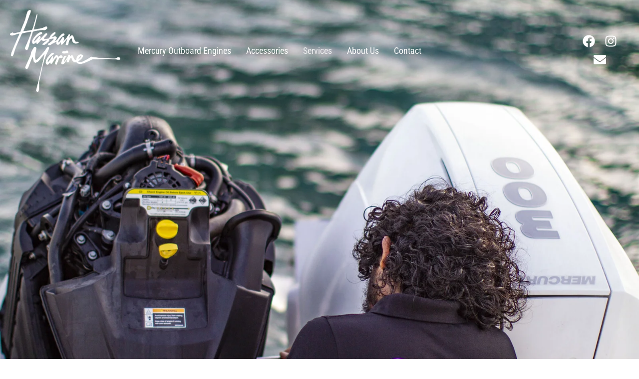

--- FILE ---
content_type: text/html; charset=UTF-8
request_url: https://hassanmarine.com/services/
body_size: 21482
content:
<!doctype html>
<html lang="en-US" prefix="og: https://ogp.me/ns#">
<head>
	<meta charset="UTF-8">
	<meta name="viewport" content="width=device-width, initial-scale=1">
	<link rel="profile" href="https://gmpg.org/xfn/11">
		<style>img:is([sizes="auto" i], [sizes^="auto," i]) { contain-intrinsic-size: 3000px 1500px }</style>
	
<!-- Search Engine Optimization by Rank Math - https://rankmath.com/ -->
<title>Hassan Marine - Mercury Outboard and Service Maldives &raquo; Services</title>
<meta name="description" content="For over a decade Hassan Marine Engineering Service provided maintenance and repair services for outboard engines to resort establishments, corporate"/>
<meta name="robots" content="follow, index, max-snippet:-1, max-video-preview:-1, max-image-preview:large"/>
<link rel="canonical" href="https://hassanmarine.com/services/" />
<meta property="og:locale" content="en_US" />
<meta property="og:type" content="article" />
<meta property="og:title" content="Hassan Marine - Mercury Outboard and Service Maldives &raquo; Services" />
<meta property="og:description" content="For over a decade Hassan Marine Engineering Service provided maintenance and repair services for outboard engines to resort establishments, corporate" />
<meta property="og:url" content="https://hassanmarine.com/services/" />
<meta property="og:site_name" content="Hassan Marine - Mercury Outboard and Service Maldives" />
<meta property="og:updated_time" content="2024-07-04T08:55:57+00:00" />
<meta property="og:image" content="https://hassanmarine.com/wp-content/uploads/2024/06/servicepicture2.jpg" />
<meta property="og:image:secure_url" content="https://hassanmarine.com/wp-content/uploads/2024/06/servicepicture2.jpg" />
<meta property="og:image:width" content="960" />
<meta property="og:image:height" content="720" />
<meta property="og:image:alt" content="Workshop services Maldives OutboardEngines" />
<meta property="og:image:type" content="image/jpeg" />
<meta property="article:published_time" content="2023-11-13T09:43:02+00:00" />
<meta property="article:modified_time" content="2024-07-04T08:55:57+00:00" />
<meta name="twitter:card" content="summary_large_image" />
<meta name="twitter:title" content="Hassan Marine - Mercury Outboard and Service Maldives &raquo; Services" />
<meta name="twitter:description" content="For over a decade Hassan Marine Engineering Service provided maintenance and repair services for outboard engines to resort establishments, corporate" />
<meta name="twitter:image" content="https://hassanmarine.com/wp-content/uploads/2024/06/servicepicture2.jpg" />
<meta name="twitter:label1" content="Time to read" />
<meta name="twitter:data1" content="Less than a minute" />
<script type="application/ld+json" class="rank-math-schema">{"@context":"https://schema.org","@graph":[{"@type":"Place","@id":"https://hassanmarine.com/#place","address":{"@type":"PostalAddress","streetAddress":"HASSAN MARINE ENGINEERING SOLUTIONS Pvt Ltd","addressRegion":"M. Mulanmaa, 1st Floor , Fareedhee Magu","addressCountry":"Maldives"}},{"@type":["AutoDealer","Organization"],"@id":"https://hassanmarine.com/#organization","name":"Hassan Marine - Mercury Outboard and Service Maldives","url":"https://hassanmarine.com","email":"sales@hassanmarine.com","address":{"@type":"PostalAddress","streetAddress":"HASSAN MARINE ENGINEERING SOLUTIONS Pvt Ltd","addressRegion":"M. Mulanmaa, 1st Floor , Fareedhee Magu","addressCountry":"Maldives"},"logo":{"@type":"ImageObject","@id":"https://hassanmarine.com/#logo","url":"https://hassanmarine.com/wp-content/uploads/2023/11/HassanMarineLogo.png","contentUrl":"https://hassanmarine.com/wp-content/uploads/2023/11/HassanMarineLogo.png","caption":"Hassan Marine - Mercury Outboard and Service Maldives","inLanguage":"en-US","width":"575","height":"427"},"priceRange":"$","openingHours":["Monday,Tuesday,Wednesday,Thursday,Saturday,Sunday 09:00-17:00"],"location":{"@id":"https://hassanmarine.com/#place"},"image":{"@id":"https://hassanmarine.com/#logo"},"telephone":"+960-300-7044"},{"@type":"WebSite","@id":"https://hassanmarine.com/#website","url":"https://hassanmarine.com","name":"Hassan Marine - Mercury Outboard and Service Maldives","alternateName":"Mercury Outboard and Service Maldives","publisher":{"@id":"https://hassanmarine.com/#organization"},"inLanguage":"en-US"},{"@type":"ImageObject","@id":"https://hassanmarine.com/wp-content/uploads/2024/06/servicepicture2.jpg","url":"https://hassanmarine.com/wp-content/uploads/2024/06/servicepicture2.jpg","width":"200","height":"200","inLanguage":"en-US"},{"@type":"WebPage","@id":"https://hassanmarine.com/services/#webpage","url":"https://hassanmarine.com/services/","name":"Hassan Marine - Mercury Outboard and Service Maldives &raquo; Services","datePublished":"2023-11-13T09:43:02+00:00","dateModified":"2024-07-04T08:55:57+00:00","isPartOf":{"@id":"https://hassanmarine.com/#website"},"primaryImageOfPage":{"@id":"https://hassanmarine.com/wp-content/uploads/2024/06/servicepicture2.jpg"},"inLanguage":"en-US"},{"@type":"Person","@id":"https://hassanmarine.com/author/admin/","name":"admin","url":"https://hassanmarine.com/author/admin/","image":{"@type":"ImageObject","@id":"https://secure.gravatar.com/avatar/135558f7e9ef580b3247446d7b3147d5728724366abee56ff16eac7dac3fdde8?s=96&amp;d=mm&amp;r=g","url":"https://secure.gravatar.com/avatar/135558f7e9ef580b3247446d7b3147d5728724366abee56ff16eac7dac3fdde8?s=96&amp;d=mm&amp;r=g","caption":"admin","inLanguage":"en-US"},"sameAs":["https://hassanmarine.com"],"worksFor":{"@id":"https://hassanmarine.com/#organization"}},{"@type":"NewsArticle","headline":"Hassan Marine - Mercury Outboard and Service Maldives &raquo; Services","keywords":"Workshop services Maldives OutboardEngines","datePublished":"2023-11-13T09:43:02+00:00","dateModified":"2024-07-04T08:55:57+00:00","author":{"@id":"https://hassanmarine.com/author/admin/","name":"admin"},"publisher":{"@id":"https://hassanmarine.com/#organization"},"description":"For over a decade Hassan Marine Engineering Service provided maintenance and repair services for outboard engines to resort establishments, corporate","name":"Hassan Marine - Mercury Outboard and Service Maldives &raquo; Services","@id":"https://hassanmarine.com/services/#richSnippet","isPartOf":{"@id":"https://hassanmarine.com/services/#webpage"},"image":{"@id":"https://hassanmarine.com/wp-content/uploads/2024/06/servicepicture2.jpg"},"inLanguage":"en-US","mainEntityOfPage":{"@id":"https://hassanmarine.com/services/#webpage"}}]}</script>
<!-- /Rank Math WordPress SEO plugin -->

<link rel='dns-prefetch' href='//maps.googleapis.com' />
<link rel='dns-prefetch' href='//www.googletagmanager.com' />
<link rel="alternate" type="application/rss+xml" title="Hassan Marine - Mercury Outboard and Service Maldives &raquo; Feed" href="https://hassanmarine.com/feed/" />
<link rel="alternate" type="application/rss+xml" title="Hassan Marine - Mercury Outboard and Service Maldives &raquo; Comments Feed" href="https://hassanmarine.com/comments/feed/" />
<script>
window._wpemojiSettings = {"baseUrl":"https:\/\/s.w.org\/images\/core\/emoji\/16.0.1\/72x72\/","ext":".png","svgUrl":"https:\/\/s.w.org\/images\/core\/emoji\/16.0.1\/svg\/","svgExt":".svg","source":{"concatemoji":"https:\/\/hassanmarine.com\/wp-includes\/js\/wp-emoji-release.min.js?ver=6.8.3"}};
/*! This file is auto-generated */
!function(s,n){var o,i,e;function c(e){try{var t={supportTests:e,timestamp:(new Date).valueOf()};sessionStorage.setItem(o,JSON.stringify(t))}catch(e){}}function p(e,t,n){e.clearRect(0,0,e.canvas.width,e.canvas.height),e.fillText(t,0,0);var t=new Uint32Array(e.getImageData(0,0,e.canvas.width,e.canvas.height).data),a=(e.clearRect(0,0,e.canvas.width,e.canvas.height),e.fillText(n,0,0),new Uint32Array(e.getImageData(0,0,e.canvas.width,e.canvas.height).data));return t.every(function(e,t){return e===a[t]})}function u(e,t){e.clearRect(0,0,e.canvas.width,e.canvas.height),e.fillText(t,0,0);for(var n=e.getImageData(16,16,1,1),a=0;a<n.data.length;a++)if(0!==n.data[a])return!1;return!0}function f(e,t,n,a){switch(t){case"flag":return n(e,"\ud83c\udff3\ufe0f\u200d\u26a7\ufe0f","\ud83c\udff3\ufe0f\u200b\u26a7\ufe0f")?!1:!n(e,"\ud83c\udde8\ud83c\uddf6","\ud83c\udde8\u200b\ud83c\uddf6")&&!n(e,"\ud83c\udff4\udb40\udc67\udb40\udc62\udb40\udc65\udb40\udc6e\udb40\udc67\udb40\udc7f","\ud83c\udff4\u200b\udb40\udc67\u200b\udb40\udc62\u200b\udb40\udc65\u200b\udb40\udc6e\u200b\udb40\udc67\u200b\udb40\udc7f");case"emoji":return!a(e,"\ud83e\udedf")}return!1}function g(e,t,n,a){var r="undefined"!=typeof WorkerGlobalScope&&self instanceof WorkerGlobalScope?new OffscreenCanvas(300,150):s.createElement("canvas"),o=r.getContext("2d",{willReadFrequently:!0}),i=(o.textBaseline="top",o.font="600 32px Arial",{});return e.forEach(function(e){i[e]=t(o,e,n,a)}),i}function t(e){var t=s.createElement("script");t.src=e,t.defer=!0,s.head.appendChild(t)}"undefined"!=typeof Promise&&(o="wpEmojiSettingsSupports",i=["flag","emoji"],n.supports={everything:!0,everythingExceptFlag:!0},e=new Promise(function(e){s.addEventListener("DOMContentLoaded",e,{once:!0})}),new Promise(function(t){var n=function(){try{var e=JSON.parse(sessionStorage.getItem(o));if("object"==typeof e&&"number"==typeof e.timestamp&&(new Date).valueOf()<e.timestamp+604800&&"object"==typeof e.supportTests)return e.supportTests}catch(e){}return null}();if(!n){if("undefined"!=typeof Worker&&"undefined"!=typeof OffscreenCanvas&&"undefined"!=typeof URL&&URL.createObjectURL&&"undefined"!=typeof Blob)try{var e="postMessage("+g.toString()+"("+[JSON.stringify(i),f.toString(),p.toString(),u.toString()].join(",")+"));",a=new Blob([e],{type:"text/javascript"}),r=new Worker(URL.createObjectURL(a),{name:"wpTestEmojiSupports"});return void(r.onmessage=function(e){c(n=e.data),r.terminate(),t(n)})}catch(e){}c(n=g(i,f,p,u))}t(n)}).then(function(e){for(var t in e)n.supports[t]=e[t],n.supports.everything=n.supports.everything&&n.supports[t],"flag"!==t&&(n.supports.everythingExceptFlag=n.supports.everythingExceptFlag&&n.supports[t]);n.supports.everythingExceptFlag=n.supports.everythingExceptFlag&&!n.supports.flag,n.DOMReady=!1,n.readyCallback=function(){n.DOMReady=!0}}).then(function(){return e}).then(function(){var e;n.supports.everything||(n.readyCallback(),(e=n.source||{}).concatemoji?t(e.concatemoji):e.wpemoji&&e.twemoji&&(t(e.twemoji),t(e.wpemoji)))}))}((window,document),window._wpemojiSettings);
</script>
<style id='wp-emoji-styles-inline-css'>

	img.wp-smiley, img.emoji {
		display: inline !important;
		border: none !important;
		box-shadow: none !important;
		height: 1em !important;
		width: 1em !important;
		margin: 0 0.07em !important;
		vertical-align: -0.1em !important;
		background: none !important;
		padding: 0 !important;
	}
</style>
<style id='global-styles-inline-css'>
:root{--wp--preset--aspect-ratio--square: 1;--wp--preset--aspect-ratio--4-3: 4/3;--wp--preset--aspect-ratio--3-4: 3/4;--wp--preset--aspect-ratio--3-2: 3/2;--wp--preset--aspect-ratio--2-3: 2/3;--wp--preset--aspect-ratio--16-9: 16/9;--wp--preset--aspect-ratio--9-16: 9/16;--wp--preset--color--black: #000000;--wp--preset--color--cyan-bluish-gray: #abb8c3;--wp--preset--color--white: #ffffff;--wp--preset--color--pale-pink: #f78da7;--wp--preset--color--vivid-red: #cf2e2e;--wp--preset--color--luminous-vivid-orange: #ff6900;--wp--preset--color--luminous-vivid-amber: #fcb900;--wp--preset--color--light-green-cyan: #7bdcb5;--wp--preset--color--vivid-green-cyan: #00d084;--wp--preset--color--pale-cyan-blue: #8ed1fc;--wp--preset--color--vivid-cyan-blue: #0693e3;--wp--preset--color--vivid-purple: #9b51e0;--wp--preset--gradient--vivid-cyan-blue-to-vivid-purple: linear-gradient(135deg,rgba(6,147,227,1) 0%,rgb(155,81,224) 100%);--wp--preset--gradient--light-green-cyan-to-vivid-green-cyan: linear-gradient(135deg,rgb(122,220,180) 0%,rgb(0,208,130) 100%);--wp--preset--gradient--luminous-vivid-amber-to-luminous-vivid-orange: linear-gradient(135deg,rgba(252,185,0,1) 0%,rgba(255,105,0,1) 100%);--wp--preset--gradient--luminous-vivid-orange-to-vivid-red: linear-gradient(135deg,rgba(255,105,0,1) 0%,rgb(207,46,46) 100%);--wp--preset--gradient--very-light-gray-to-cyan-bluish-gray: linear-gradient(135deg,rgb(238,238,238) 0%,rgb(169,184,195) 100%);--wp--preset--gradient--cool-to-warm-spectrum: linear-gradient(135deg,rgb(74,234,220) 0%,rgb(151,120,209) 20%,rgb(207,42,186) 40%,rgb(238,44,130) 60%,rgb(251,105,98) 80%,rgb(254,248,76) 100%);--wp--preset--gradient--blush-light-purple: linear-gradient(135deg,rgb(255,206,236) 0%,rgb(152,150,240) 100%);--wp--preset--gradient--blush-bordeaux: linear-gradient(135deg,rgb(254,205,165) 0%,rgb(254,45,45) 50%,rgb(107,0,62) 100%);--wp--preset--gradient--luminous-dusk: linear-gradient(135deg,rgb(255,203,112) 0%,rgb(199,81,192) 50%,rgb(65,88,208) 100%);--wp--preset--gradient--pale-ocean: linear-gradient(135deg,rgb(255,245,203) 0%,rgb(182,227,212) 50%,rgb(51,167,181) 100%);--wp--preset--gradient--electric-grass: linear-gradient(135deg,rgb(202,248,128) 0%,rgb(113,206,126) 100%);--wp--preset--gradient--midnight: linear-gradient(135deg,rgb(2,3,129) 0%,rgb(40,116,252) 100%);--wp--preset--font-size--small: 13px;--wp--preset--font-size--medium: 20px;--wp--preset--font-size--large: 36px;--wp--preset--font-size--x-large: 42px;--wp--preset--spacing--20: 0.44rem;--wp--preset--spacing--30: 0.67rem;--wp--preset--spacing--40: 1rem;--wp--preset--spacing--50: 1.5rem;--wp--preset--spacing--60: 2.25rem;--wp--preset--spacing--70: 3.38rem;--wp--preset--spacing--80: 5.06rem;--wp--preset--shadow--natural: 6px 6px 9px rgba(0, 0, 0, 0.2);--wp--preset--shadow--deep: 12px 12px 50px rgba(0, 0, 0, 0.4);--wp--preset--shadow--sharp: 6px 6px 0px rgba(0, 0, 0, 0.2);--wp--preset--shadow--outlined: 6px 6px 0px -3px rgba(255, 255, 255, 1), 6px 6px rgba(0, 0, 0, 1);--wp--preset--shadow--crisp: 6px 6px 0px rgba(0, 0, 0, 1);}:root { --wp--style--global--content-size: 800px;--wp--style--global--wide-size: 1200px; }:where(body) { margin: 0; }.wp-site-blocks > .alignleft { float: left; margin-right: 2em; }.wp-site-blocks > .alignright { float: right; margin-left: 2em; }.wp-site-blocks > .aligncenter { justify-content: center; margin-left: auto; margin-right: auto; }:where(.wp-site-blocks) > * { margin-block-start: 24px; margin-block-end: 0; }:where(.wp-site-blocks) > :first-child { margin-block-start: 0; }:where(.wp-site-blocks) > :last-child { margin-block-end: 0; }:root { --wp--style--block-gap: 24px; }:root :where(.is-layout-flow) > :first-child{margin-block-start: 0;}:root :where(.is-layout-flow) > :last-child{margin-block-end: 0;}:root :where(.is-layout-flow) > *{margin-block-start: 24px;margin-block-end: 0;}:root :where(.is-layout-constrained) > :first-child{margin-block-start: 0;}:root :where(.is-layout-constrained) > :last-child{margin-block-end: 0;}:root :where(.is-layout-constrained) > *{margin-block-start: 24px;margin-block-end: 0;}:root :where(.is-layout-flex){gap: 24px;}:root :where(.is-layout-grid){gap: 24px;}.is-layout-flow > .alignleft{float: left;margin-inline-start: 0;margin-inline-end: 2em;}.is-layout-flow > .alignright{float: right;margin-inline-start: 2em;margin-inline-end: 0;}.is-layout-flow > .aligncenter{margin-left: auto !important;margin-right: auto !important;}.is-layout-constrained > .alignleft{float: left;margin-inline-start: 0;margin-inline-end: 2em;}.is-layout-constrained > .alignright{float: right;margin-inline-start: 2em;margin-inline-end: 0;}.is-layout-constrained > .aligncenter{margin-left: auto !important;margin-right: auto !important;}.is-layout-constrained > :where(:not(.alignleft):not(.alignright):not(.alignfull)){max-width: var(--wp--style--global--content-size);margin-left: auto !important;margin-right: auto !important;}.is-layout-constrained > .alignwide{max-width: var(--wp--style--global--wide-size);}body .is-layout-flex{display: flex;}.is-layout-flex{flex-wrap: wrap;align-items: center;}.is-layout-flex > :is(*, div){margin: 0;}body .is-layout-grid{display: grid;}.is-layout-grid > :is(*, div){margin: 0;}body{padding-top: 0px;padding-right: 0px;padding-bottom: 0px;padding-left: 0px;}a:where(:not(.wp-element-button)){text-decoration: underline;}:root :where(.wp-element-button, .wp-block-button__link){background-color: #32373c;border-width: 0;color: #fff;font-family: inherit;font-size: inherit;line-height: inherit;padding: calc(0.667em + 2px) calc(1.333em + 2px);text-decoration: none;}.has-black-color{color: var(--wp--preset--color--black) !important;}.has-cyan-bluish-gray-color{color: var(--wp--preset--color--cyan-bluish-gray) !important;}.has-white-color{color: var(--wp--preset--color--white) !important;}.has-pale-pink-color{color: var(--wp--preset--color--pale-pink) !important;}.has-vivid-red-color{color: var(--wp--preset--color--vivid-red) !important;}.has-luminous-vivid-orange-color{color: var(--wp--preset--color--luminous-vivid-orange) !important;}.has-luminous-vivid-amber-color{color: var(--wp--preset--color--luminous-vivid-amber) !important;}.has-light-green-cyan-color{color: var(--wp--preset--color--light-green-cyan) !important;}.has-vivid-green-cyan-color{color: var(--wp--preset--color--vivid-green-cyan) !important;}.has-pale-cyan-blue-color{color: var(--wp--preset--color--pale-cyan-blue) !important;}.has-vivid-cyan-blue-color{color: var(--wp--preset--color--vivid-cyan-blue) !important;}.has-vivid-purple-color{color: var(--wp--preset--color--vivid-purple) !important;}.has-black-background-color{background-color: var(--wp--preset--color--black) !important;}.has-cyan-bluish-gray-background-color{background-color: var(--wp--preset--color--cyan-bluish-gray) !important;}.has-white-background-color{background-color: var(--wp--preset--color--white) !important;}.has-pale-pink-background-color{background-color: var(--wp--preset--color--pale-pink) !important;}.has-vivid-red-background-color{background-color: var(--wp--preset--color--vivid-red) !important;}.has-luminous-vivid-orange-background-color{background-color: var(--wp--preset--color--luminous-vivid-orange) !important;}.has-luminous-vivid-amber-background-color{background-color: var(--wp--preset--color--luminous-vivid-amber) !important;}.has-light-green-cyan-background-color{background-color: var(--wp--preset--color--light-green-cyan) !important;}.has-vivid-green-cyan-background-color{background-color: var(--wp--preset--color--vivid-green-cyan) !important;}.has-pale-cyan-blue-background-color{background-color: var(--wp--preset--color--pale-cyan-blue) !important;}.has-vivid-cyan-blue-background-color{background-color: var(--wp--preset--color--vivid-cyan-blue) !important;}.has-vivid-purple-background-color{background-color: var(--wp--preset--color--vivid-purple) !important;}.has-black-border-color{border-color: var(--wp--preset--color--black) !important;}.has-cyan-bluish-gray-border-color{border-color: var(--wp--preset--color--cyan-bluish-gray) !important;}.has-white-border-color{border-color: var(--wp--preset--color--white) !important;}.has-pale-pink-border-color{border-color: var(--wp--preset--color--pale-pink) !important;}.has-vivid-red-border-color{border-color: var(--wp--preset--color--vivid-red) !important;}.has-luminous-vivid-orange-border-color{border-color: var(--wp--preset--color--luminous-vivid-orange) !important;}.has-luminous-vivid-amber-border-color{border-color: var(--wp--preset--color--luminous-vivid-amber) !important;}.has-light-green-cyan-border-color{border-color: var(--wp--preset--color--light-green-cyan) !important;}.has-vivid-green-cyan-border-color{border-color: var(--wp--preset--color--vivid-green-cyan) !important;}.has-pale-cyan-blue-border-color{border-color: var(--wp--preset--color--pale-cyan-blue) !important;}.has-vivid-cyan-blue-border-color{border-color: var(--wp--preset--color--vivid-cyan-blue) !important;}.has-vivid-purple-border-color{border-color: var(--wp--preset--color--vivid-purple) !important;}.has-vivid-cyan-blue-to-vivid-purple-gradient-background{background: var(--wp--preset--gradient--vivid-cyan-blue-to-vivid-purple) !important;}.has-light-green-cyan-to-vivid-green-cyan-gradient-background{background: var(--wp--preset--gradient--light-green-cyan-to-vivid-green-cyan) !important;}.has-luminous-vivid-amber-to-luminous-vivid-orange-gradient-background{background: var(--wp--preset--gradient--luminous-vivid-amber-to-luminous-vivid-orange) !important;}.has-luminous-vivid-orange-to-vivid-red-gradient-background{background: var(--wp--preset--gradient--luminous-vivid-orange-to-vivid-red) !important;}.has-very-light-gray-to-cyan-bluish-gray-gradient-background{background: var(--wp--preset--gradient--very-light-gray-to-cyan-bluish-gray) !important;}.has-cool-to-warm-spectrum-gradient-background{background: var(--wp--preset--gradient--cool-to-warm-spectrum) !important;}.has-blush-light-purple-gradient-background{background: var(--wp--preset--gradient--blush-light-purple) !important;}.has-blush-bordeaux-gradient-background{background: var(--wp--preset--gradient--blush-bordeaux) !important;}.has-luminous-dusk-gradient-background{background: var(--wp--preset--gradient--luminous-dusk) !important;}.has-pale-ocean-gradient-background{background: var(--wp--preset--gradient--pale-ocean) !important;}.has-electric-grass-gradient-background{background: var(--wp--preset--gradient--electric-grass) !important;}.has-midnight-gradient-background{background: var(--wp--preset--gradient--midnight) !important;}.has-small-font-size{font-size: var(--wp--preset--font-size--small) !important;}.has-medium-font-size{font-size: var(--wp--preset--font-size--medium) !important;}.has-large-font-size{font-size: var(--wp--preset--font-size--large) !important;}.has-x-large-font-size{font-size: var(--wp--preset--font-size--x-large) !important;}
:root :where(.wp-block-pullquote){font-size: 1.5em;line-height: 1.6;}
</style>
<link rel='stylesheet' id='hello-elementor-css' href='https://hassanmarine.com/wp-content/themes/hello-elementor/assets/css/reset.css?ver=3.4.4' media='all' />
<link rel='stylesheet' id='hello-elementor-theme-style-css' href='https://hassanmarine.com/wp-content/themes/hello-elementor/assets/css/theme.css?ver=3.4.4' media='all' />
<link rel='stylesheet' id='hello-elementor-header-footer-css' href='https://hassanmarine.com/wp-content/themes/hello-elementor/assets/css/header-footer.css?ver=3.4.4' media='all' />
<link rel='stylesheet' id='elementor-frontend-css' href='https://hassanmarine.com/wp-content/plugins/elementor/assets/css/frontend.min.css?ver=3.29.2' media='all' />
<link rel='stylesheet' id='elementor-post-6-css' href='https://hassanmarine.com/wp-content/uploads/elementor/css/post-6.css?ver=1750662003' media='all' />
<link rel='stylesheet' id='widget-image-css' href='https://hassanmarine.com/wp-content/plugins/elementor/assets/css/widget-image.min.css?ver=3.29.2' media='all' />
<link rel='stylesheet' id='widget-nav-menu-css' href='https://hassanmarine.com/wp-content/plugins/elementor-pro/assets/css/widget-nav-menu.min.css?ver=3.29.2' media='all' />
<link rel='stylesheet' id='widget-social-icons-css' href='https://hassanmarine.com/wp-content/plugins/elementor/assets/css/widget-social-icons.min.css?ver=3.29.2' media='all' />
<link rel='stylesheet' id='e-apple-webkit-css' href='https://hassanmarine.com/wp-content/plugins/elementor/assets/css/conditionals/apple-webkit.min.css?ver=3.29.2' media='all' />
<link rel='stylesheet' id='widget-heading-css' href='https://hassanmarine.com/wp-content/plugins/elementor/assets/css/widget-heading.min.css?ver=3.29.2' media='all' />
<link rel='stylesheet' id='widget-icon-list-css' href='https://hassanmarine.com/wp-content/plugins/elementor/assets/css/widget-icon-list.min.css?ver=3.29.2' media='all' />
<link rel='stylesheet' id='she-header-style-css' href='https://hassanmarine.com/wp-content/plugins/sticky-header-effects-for-elementor/assets/css/she-header-style.css?ver=2.1.6' media='all' />
<link rel='stylesheet' id='e-animation-grow-css' href='https://hassanmarine.com/wp-content/plugins/elementor/assets/lib/animations/styles/e-animation-grow.min.css?ver=3.29.2' media='all' />
<link rel='stylesheet' id='widget-spacer-css' href='https://hassanmarine.com/wp-content/plugins/elementor/assets/css/widget-spacer.min.css?ver=3.29.2' media='all' />
<link rel='stylesheet' id='swiper-css' href='https://hassanmarine.com/wp-content/plugins/elementor/assets/lib/swiper/v8/css/swiper.min.css?ver=8.4.5' media='all' />
<link rel='stylesheet' id='e-swiper-css' href='https://hassanmarine.com/wp-content/plugins/elementor/assets/css/conditionals/e-swiper.min.css?ver=3.29.2' media='all' />
<link rel='stylesheet' id='widget-gallery-css' href='https://hassanmarine.com/wp-content/plugins/elementor-pro/assets/css/widget-gallery.min.css?ver=3.29.2' media='all' />
<link rel='stylesheet' id='elementor-gallery-css' href='https://hassanmarine.com/wp-content/plugins/elementor/assets/lib/e-gallery/css/e-gallery.min.css?ver=1.2.0' media='all' />
<link rel='stylesheet' id='e-transitions-css' href='https://hassanmarine.com/wp-content/plugins/elementor-pro/assets/css/conditionals/transitions.min.css?ver=3.29.2' media='all' />
<link rel='stylesheet' id='elementor-post-24-css' href='https://hassanmarine.com/wp-content/uploads/elementor/css/post-24.css?ver=1751185581' media='all' />
<link rel='stylesheet' id='elementor-post-40-css' href='https://hassanmarine.com/wp-content/uploads/elementor/css/post-40.css?ver=1750834290' media='all' />
<link rel='stylesheet' id='elementor-post-57-css' href='https://hassanmarine.com/wp-content/uploads/elementor/css/post-57.css?ver=1750662003' media='all' />
<link rel='stylesheet' id='elementor-gf-local-robotocondensed-css' href='https://hassanmarine.com/wp-content/uploads/elementor/google-fonts/css/robotocondensed.css?ver=1742246894' media='all' />
<link rel='stylesheet' id='elementor-gf-local-robotoslab-css' href='https://hassanmarine.com/wp-content/uploads/elementor/google-fonts/css/robotoslab.css?ver=1742246910' media='all' />
<link rel='stylesheet' id='elementor-gf-local-roboto-css' href='https://hassanmarine.com/wp-content/uploads/elementor/google-fonts/css/roboto.css?ver=1742246961' media='all' />
<script src="https://hassanmarine.com/wp-includes/js/jquery/jquery.min.js?ver=3.7.1" id="jquery-core-js"></script>
<script src="https://hassanmarine.com/wp-includes/js/jquery/jquery-migrate.min.js?ver=3.4.1" id="jquery-migrate-js"></script>
<script src="https://maps.googleapis.com/maps/api/js?key=&amp;libraries=places&amp;sensor=false" id="gmaps-js-js"></script>
<script src="https://hassanmarine.com/wp-content/plugins/sticky-header-effects-for-elementor/assets/js/she-header.js?ver=2.1.6" id="she-header-js"></script>
<link rel="https://api.w.org/" href="https://hassanmarine.com/wp-json/" /><link rel="alternate" title="JSON" type="application/json" href="https://hassanmarine.com/wp-json/wp/v2/pages/24" /><link rel="EditURI" type="application/rsd+xml" title="RSD" href="https://hassanmarine.com/xmlrpc.php?rsd" />
<meta name="generator" content="WordPress 6.8.3" />
<link rel='shortlink' href='https://hassanmarine.com/?p=24' />
<link rel="alternate" title="oEmbed (JSON)" type="application/json+oembed" href="https://hassanmarine.com/wp-json/oembed/1.0/embed?url=https%3A%2F%2Fhassanmarine.com%2Fservices%2F" />
<link rel="alternate" title="oEmbed (XML)" type="text/xml+oembed" href="https://hassanmarine.com/wp-json/oembed/1.0/embed?url=https%3A%2F%2Fhassanmarine.com%2Fservices%2F&#038;format=xml" />
<meta name="generator" content="Site Kit by Google 1.170.0" /><meta name="generator" content="Elementor 3.29.2; features: e_font_icon_svg, additional_custom_breakpoints, e_local_google_fonts; settings: css_print_method-external, google_font-enabled, font_display-swap">
			<style>
				.e-con.e-parent:nth-of-type(n+4):not(.e-lazyloaded):not(.e-no-lazyload),
				.e-con.e-parent:nth-of-type(n+4):not(.e-lazyloaded):not(.e-no-lazyload) * {
					background-image: none !important;
				}
				@media screen and (max-height: 1024px) {
					.e-con.e-parent:nth-of-type(n+3):not(.e-lazyloaded):not(.e-no-lazyload),
					.e-con.e-parent:nth-of-type(n+3):not(.e-lazyloaded):not(.e-no-lazyload) * {
						background-image: none !important;
					}
				}
				@media screen and (max-height: 640px) {
					.e-con.e-parent:nth-of-type(n+2):not(.e-lazyloaded):not(.e-no-lazyload),
					.e-con.e-parent:nth-of-type(n+2):not(.e-lazyloaded):not(.e-no-lazyload) * {
						background-image: none !important;
					}
				}
			</style>
			<link rel="icon" href="https://hassanmarine.com/wp-content/uploads/2023/12/cropped-member_094-scaled-1-150x150.jpg" sizes="32x32" />
<link rel="icon" href="https://hassanmarine.com/wp-content/uploads/2023/12/cropped-member_094-scaled-1-300x300.jpg" sizes="192x192" />
<link rel="apple-touch-icon" href="https://hassanmarine.com/wp-content/uploads/2023/12/cropped-member_094-scaled-1-300x300.jpg" />
<meta name="msapplication-TileImage" content="https://hassanmarine.com/wp-content/uploads/2023/12/cropped-member_094-scaled-1-300x300.jpg" />
		<style id="wp-custom-css">
			a{
	color:#01203f;

}
a:hover{
	color:#083f88;

}		</style>
		</head>
<body class="wp-singular page-template page-template-elementor_header_footer page page-id-24 wp-custom-logo wp-embed-responsive wp-theme-hello-elementor theplus-preloader hello-elementor-default elementor-default elementor-template-full-width elementor-kit-6 elementor-page elementor-page-24">


<a class="skip-link screen-reader-text" href="#content">Skip to content</a>

		<div data-elementor-type="header" data-elementor-id="40" class="elementor elementor-40 elementor-location-header" data-elementor-post-type="elementor_library">
			<div class="elementor-element elementor-element-d6a6858 she-header-yes she-header-transparent-yes e-flex e-con-boxed e-con e-parent" data-id="d6a6858" data-element_type="container" data-settings="{&quot;background_background&quot;:&quot;classic&quot;,&quot;transparent&quot;:&quot;yes&quot;,&quot;transparent_header_show&quot;:&quot;yes&quot;,&quot;background_show&quot;:&quot;yes&quot;,&quot;background&quot;:&quot;#01203F&quot;,&quot;shrink_header&quot;:&quot;yes&quot;,&quot;custom_height_header&quot;:{&quot;unit&quot;:&quot;px&quot;,&quot;size&quot;:40,&quot;sizes&quot;:[]},&quot;shrink_header_logo&quot;:&quot;yes&quot;,&quot;custom_height_header_logo&quot;:{&quot;unit&quot;:&quot;px&quot;,&quot;size&quot;:50,&quot;sizes&quot;:[]},&quot;transparent_on&quot;:[&quot;desktop&quot;,&quot;tablet&quot;,&quot;mobile&quot;],&quot;scroll_distance&quot;:{&quot;unit&quot;:&quot;px&quot;,&quot;size&quot;:60,&quot;sizes&quot;:[]},&quot;scroll_distance_tablet&quot;:{&quot;unit&quot;:&quot;px&quot;,&quot;size&quot;:&quot;&quot;,&quot;sizes&quot;:[]},&quot;scroll_distance_mobile&quot;:{&quot;unit&quot;:&quot;px&quot;,&quot;size&quot;:&quot;&quot;,&quot;sizes&quot;:[]},&quot;she_offset_top&quot;:{&quot;unit&quot;:&quot;px&quot;,&quot;size&quot;:0,&quot;sizes&quot;:[]},&quot;she_offset_top_tablet&quot;:{&quot;unit&quot;:&quot;px&quot;,&quot;size&quot;:&quot;&quot;,&quot;sizes&quot;:[]},&quot;she_offset_top_mobile&quot;:{&quot;unit&quot;:&quot;px&quot;,&quot;size&quot;:&quot;&quot;,&quot;sizes&quot;:[]},&quot;she_width&quot;:{&quot;unit&quot;:&quot;%&quot;,&quot;size&quot;:100,&quot;sizes&quot;:[]},&quot;she_width_tablet&quot;:{&quot;unit&quot;:&quot;px&quot;,&quot;size&quot;:&quot;&quot;,&quot;sizes&quot;:[]},&quot;she_width_mobile&quot;:{&quot;unit&quot;:&quot;px&quot;,&quot;size&quot;:&quot;&quot;,&quot;sizes&quot;:[]},&quot;she_padding&quot;:{&quot;unit&quot;:&quot;px&quot;,&quot;top&quot;:0,&quot;right&quot;:&quot;&quot;,&quot;bottom&quot;:0,&quot;left&quot;:&quot;&quot;,&quot;isLinked&quot;:true},&quot;she_padding_tablet&quot;:{&quot;unit&quot;:&quot;px&quot;,&quot;top&quot;:&quot;&quot;,&quot;right&quot;:&quot;&quot;,&quot;bottom&quot;:&quot;&quot;,&quot;left&quot;:&quot;&quot;,&quot;isLinked&quot;:true},&quot;she_padding_mobile&quot;:{&quot;unit&quot;:&quot;px&quot;,&quot;top&quot;:&quot;&quot;,&quot;right&quot;:&quot;&quot;,&quot;bottom&quot;:&quot;&quot;,&quot;left&quot;:&quot;&quot;,&quot;isLinked&quot;:true},&quot;custom_height_header_tablet&quot;:{&quot;unit&quot;:&quot;px&quot;,&quot;size&quot;:&quot;&quot;,&quot;sizes&quot;:[]},&quot;custom_height_header_mobile&quot;:{&quot;unit&quot;:&quot;px&quot;,&quot;size&quot;:&quot;&quot;,&quot;sizes&quot;:[]},&quot;custom_height_header_logo_tablet&quot;:{&quot;unit&quot;:&quot;px&quot;,&quot;size&quot;:&quot;&quot;,&quot;sizes&quot;:[]},&quot;custom_height_header_logo_mobile&quot;:{&quot;unit&quot;:&quot;px&quot;,&quot;size&quot;:&quot;&quot;,&quot;sizes&quot;:[]}}">
					<div class="e-con-inner">
		<div class="elementor-element elementor-element-32c4c39 e-con-full e-flex e-con e-child" data-id="32c4c39" data-element_type="container">
				<div class="elementor-element elementor-element-8df4bae elementor-widget elementor-widget-theme-site-logo elementor-widget-image" data-id="8df4bae" data-element_type="widget" data-widget_type="theme-site-logo.default">
				<div class="elementor-widget-container">
											<a href="https://hassanmarine.com">
			<img fetchpriority="high" width="575" height="427" src="https://hassanmarine.com/wp-content/uploads/2023/11/HassanMarineLogo.png" class="attachment-medium_large size-medium_large wp-image-420" alt="hassan marine logo" srcset="https://hassanmarine.com/wp-content/uploads/2023/11/HassanMarineLogo.png 575w, https://hassanmarine.com/wp-content/uploads/2023/11/HassanMarineLogo-300x223.png 300w" sizes="(max-width: 575px) 100vw, 575px" />				</a>
											</div>
				</div>
				</div>
		<div class="elementor-element elementor-element-9eac4ef e-con-full e-flex e-con e-child" data-id="9eac4ef" data-element_type="container">
				<div class="elementor-element elementor-element-6fd588b elementor-nav-menu__align-end elementor-nav-menu--stretch elementor-nav-menu__text-align-center elementor-nav-menu--dropdown-tablet elementor-nav-menu--toggle elementor-nav-menu--burger elementor-widget elementor-widget-nav-menu" data-id="6fd588b" data-element_type="widget" data-settings="{&quot;full_width&quot;:&quot;stretch&quot;,&quot;layout&quot;:&quot;horizontal&quot;,&quot;submenu_icon&quot;:{&quot;value&quot;:&quot;&lt;svg class=\&quot;e-font-icon-svg e-fas-caret-down\&quot; viewBox=\&quot;0 0 320 512\&quot; xmlns=\&quot;http:\/\/www.w3.org\/2000\/svg\&quot;&gt;&lt;path d=\&quot;M31.3 192h257.3c17.8 0 26.7 21.5 14.1 34.1L174.1 354.8c-7.8 7.8-20.5 7.8-28.3 0L17.2 226.1C4.6 213.5 13.5 192 31.3 192z\&quot;&gt;&lt;\/path&gt;&lt;\/svg&gt;&quot;,&quot;library&quot;:&quot;fa-solid&quot;},&quot;toggle&quot;:&quot;burger&quot;}" data-widget_type="nav-menu.default">
				<div class="elementor-widget-container">
								<nav aria-label="Menu" class="elementor-nav-menu--main elementor-nav-menu__container elementor-nav-menu--layout-horizontal e--pointer-none">
				<ul id="menu-1-6fd588b" class="elementor-nav-menu"><li class="menu-item menu-item-type-post_type menu-item-object-page menu-item-37"><a href="https://hassanmarine.com/mercury/" class="elementor-item">Mercury Outboard Engines</a></li>
<li class="menu-item menu-item-type-post_type menu-item-object-page menu-item-34"><a href="https://hassanmarine.com/accessories/" class="elementor-item">Accessories</a></li>
<li class="menu-item menu-item-type-post_type menu-item-object-page current-menu-item page_item page-item-24 current_page_item menu-item-38"><a href="https://hassanmarine.com/services/" aria-current="page" class="elementor-item elementor-item-active">Services</a></li>
<li class="menu-item menu-item-type-post_type menu-item-object-page menu-item-36"><a href="https://hassanmarine.com/about/" class="elementor-item">About Us</a></li>
<li class="menu-item menu-item-type-post_type menu-item-object-page menu-item-35"><a href="https://hassanmarine.com/contact/" class="elementor-item">Contact</a></li>
</ul>			</nav>
					<div class="elementor-menu-toggle" role="button" tabindex="0" aria-label="Menu Toggle" aria-expanded="false">
			<svg aria-hidden="true" role="presentation" class="elementor-menu-toggle__icon--open e-font-icon-svg e-eicon-menu-bar" viewBox="0 0 1000 1000" xmlns="http://www.w3.org/2000/svg"><path d="M104 333H896C929 333 958 304 958 271S929 208 896 208H104C71 208 42 237 42 271S71 333 104 333ZM104 583H896C929 583 958 554 958 521S929 458 896 458H104C71 458 42 487 42 521S71 583 104 583ZM104 833H896C929 833 958 804 958 771S929 708 896 708H104C71 708 42 737 42 771S71 833 104 833Z"></path></svg><svg aria-hidden="true" role="presentation" class="elementor-menu-toggle__icon--close e-font-icon-svg e-eicon-close" viewBox="0 0 1000 1000" xmlns="http://www.w3.org/2000/svg"><path d="M742 167L500 408 258 167C246 154 233 150 217 150 196 150 179 158 167 167 154 179 150 196 150 212 150 229 154 242 171 254L408 500 167 742C138 771 138 800 167 829 196 858 225 858 254 829L496 587 738 829C750 842 767 846 783 846 800 846 817 842 829 829 842 817 846 804 846 783 846 767 842 750 829 737L588 500 833 258C863 229 863 200 833 171 804 137 775 137 742 167Z"></path></svg>		</div>
					<nav class="elementor-nav-menu--dropdown elementor-nav-menu__container" aria-hidden="true">
				<ul id="menu-2-6fd588b" class="elementor-nav-menu"><li class="menu-item menu-item-type-post_type menu-item-object-page menu-item-37"><a href="https://hassanmarine.com/mercury/" class="elementor-item" tabindex="-1">Mercury Outboard Engines</a></li>
<li class="menu-item menu-item-type-post_type menu-item-object-page menu-item-34"><a href="https://hassanmarine.com/accessories/" class="elementor-item" tabindex="-1">Accessories</a></li>
<li class="menu-item menu-item-type-post_type menu-item-object-page current-menu-item page_item page-item-24 current_page_item menu-item-38"><a href="https://hassanmarine.com/services/" aria-current="page" class="elementor-item elementor-item-active" tabindex="-1">Services</a></li>
<li class="menu-item menu-item-type-post_type menu-item-object-page menu-item-36"><a href="https://hassanmarine.com/about/" class="elementor-item" tabindex="-1">About Us</a></li>
<li class="menu-item menu-item-type-post_type menu-item-object-page menu-item-35"><a href="https://hassanmarine.com/contact/" class="elementor-item" tabindex="-1">Contact</a></li>
</ul>			</nav>
						</div>
				</div>
				</div>
		<div class="elementor-element elementor-element-8c1d8c4 e-con-full e-flex e-con e-child" data-id="8c1d8c4" data-element_type="container">
				<div class="elementor-element elementor-element-b1b7031 elementor-shape-rounded elementor-grid-0 e-grid-align-center elementor-widget elementor-widget-social-icons" data-id="b1b7031" data-element_type="widget" data-widget_type="social-icons.default">
				<div class="elementor-widget-container">
							<div class="elementor-social-icons-wrapper elementor-grid" role="list">
							<span class="elementor-grid-item" role="listitem">
					<a class="elementor-icon elementor-social-icon elementor-social-icon-facebook elementor-repeater-item-44cfbd7" href="https://www.facebook.com/HMESolutions" target="_blank">
						<span class="elementor-screen-only">Facebook</span>
						<svg class="e-font-icon-svg e-fab-facebook" viewBox="0 0 512 512" xmlns="http://www.w3.org/2000/svg"><path d="M504 256C504 119 393 8 256 8S8 119 8 256c0 123.78 90.69 226.38 209.25 245V327.69h-63V256h63v-54.64c0-62.15 37-96.48 93.67-96.48 27.14 0 55.52 4.84 55.52 4.84v61h-31.28c-30.8 0-40.41 19.12-40.41 38.73V256h68.78l-11 71.69h-57.78V501C413.31 482.38 504 379.78 504 256z"></path></svg>					</a>
				</span>
							<span class="elementor-grid-item" role="listitem">
					<a class="elementor-icon elementor-social-icon elementor-social-icon-instagram elementor-repeater-item-4cb6a0e" href="https://www.instagram.com/hassan_marine.mv/" target="_blank">
						<span class="elementor-screen-only">Instagram</span>
						<svg class="e-font-icon-svg e-fab-instagram" viewBox="0 0 448 512" xmlns="http://www.w3.org/2000/svg"><path d="M224.1 141c-63.6 0-114.9 51.3-114.9 114.9s51.3 114.9 114.9 114.9S339 319.5 339 255.9 287.7 141 224.1 141zm0 189.6c-41.1 0-74.7-33.5-74.7-74.7s33.5-74.7 74.7-74.7 74.7 33.5 74.7 74.7-33.6 74.7-74.7 74.7zm146.4-194.3c0 14.9-12 26.8-26.8 26.8-14.9 0-26.8-12-26.8-26.8s12-26.8 26.8-26.8 26.8 12 26.8 26.8zm76.1 27.2c-1.7-35.9-9.9-67.7-36.2-93.9-26.2-26.2-58-34.4-93.9-36.2-37-2.1-147.9-2.1-184.9 0-35.8 1.7-67.6 9.9-93.9 36.1s-34.4 58-36.2 93.9c-2.1 37-2.1 147.9 0 184.9 1.7 35.9 9.9 67.7 36.2 93.9s58 34.4 93.9 36.2c37 2.1 147.9 2.1 184.9 0 35.9-1.7 67.7-9.9 93.9-36.2 26.2-26.2 34.4-58 36.2-93.9 2.1-37 2.1-147.8 0-184.8zM398.8 388c-7.8 19.6-22.9 34.7-42.6 42.6-29.5 11.7-99.5 9-132.1 9s-102.7 2.6-132.1-9c-19.6-7.8-34.7-22.9-42.6-42.6-11.7-29.5-9-99.5-9-132.1s-2.6-102.7 9-132.1c7.8-19.6 22.9-34.7 42.6-42.6 29.5-11.7 99.5-9 132.1-9s102.7-2.6 132.1 9c19.6 7.8 34.7 22.9 42.6 42.6 11.7 29.5 9 99.5 9 132.1s2.7 102.7-9 132.1z"></path></svg>					</a>
				</span>
							<span class="elementor-grid-item" role="listitem">
					<a class="elementor-icon elementor-social-icon elementor-social-icon-envelope elementor-repeater-item-a96de0b" href="mailto:sales@hassanmarine.com" target="_blank">
						<span class="elementor-screen-only">Envelope</span>
						<svg class="e-font-icon-svg e-fas-envelope" viewBox="0 0 512 512" xmlns="http://www.w3.org/2000/svg"><path d="M502.3 190.8c3.9-3.1 9.7-.2 9.7 4.7V400c0 26.5-21.5 48-48 48H48c-26.5 0-48-21.5-48-48V195.6c0-5 5.7-7.8 9.7-4.7 22.4 17.4 52.1 39.5 154.1 113.6 21.1 15.4 56.7 47.8 92.2 47.6 35.7.3 72-32.8 92.3-47.6 102-74.1 131.6-96.3 154-113.7zM256 320c23.2.4 56.6-29.2 73.4-41.4 132.7-96.3 142.8-104.7 173.4-128.7 5.8-4.5 9.2-11.5 9.2-18.9v-19c0-26.5-21.5-48-48-48H48C21.5 64 0 85.5 0 112v19c0 7.4 3.4 14.3 9.2 18.9 30.6 23.9 40.7 32.4 173.4 128.7 16.8 12.2 50.2 41.8 73.4 41.4z"></path></svg>					</a>
				</span>
					</div>
						</div>
				</div>
				</div>
					</div>
				</div>
				</div>
				<div data-elementor-type="wp-page" data-elementor-id="24" class="elementor elementor-24" data-elementor-post-type="page">
				<div class="elementor-element elementor-element-78eeeda e-flex e-con-boxed e-con e-parent" data-id="78eeeda" data-element_type="container" data-settings="{&quot;background_background&quot;:&quot;classic&quot;}">
					<div class="e-con-inner">
					</div>
				</div>
		<div class="elementor-element elementor-element-1dc197a e-flex e-con-boxed e-con e-parent" data-id="1dc197a" data-element_type="container">
					<div class="e-con-inner">
				<div class="elementor-element elementor-element-436de12 elementor-widget elementor-widget-heading" data-id="436de12" data-element_type="widget" data-widget_type="heading.default">
				<div class="elementor-widget-container">
					<h2 class="elementor-heading-title elementor-size-default">REPAIR &amp; MAINTENANCE SERVICES
</h2>				</div>
				</div>
				<div class="elementor-element elementor-element-d6ff257 elementor-widget__width-initial elementor-widget-mobile__width-inherit elementor-widget elementor-widget-text-editor" data-id="d6ff257" data-element_type="widget" data-widget_type="text-editor.default">
				<div class="elementor-widget-container">
									<p>For over a decade Hassan Marine Engineering Service provided maintenance and repair services for outboard engines to resort establishments, corporate clientele and also also individual customers. Today Hassan Marine boasts a Mercury Marine authorised service center in the heart of Male&#8217;, the capital city, manned by a team of technicians.</p>								</div>
				</div>
				<div class="elementor-element elementor-element-f38fed4 elementor-align-center elementor-widget elementor-widget-button" data-id="f38fed4" data-element_type="widget" data-widget_type="button.default">
				<div class="elementor-widget-container">
									<div class="elementor-button-wrapper">
					<a class="elementor-button elementor-button-link elementor-size-lg" href="https://outlook.office365.com/book/ServiceBooking@hassanmarine.com/">
						<span class="elementor-button-content-wrapper">
						<span class="elementor-button-icon">
				<svg aria-hidden="true" class="e-font-icon-svg e-far-clock" viewBox="0 0 512 512" xmlns="http://www.w3.org/2000/svg"><path d="M256 8C119 8 8 119 8 256s111 248 248 248 248-111 248-248S393 8 256 8zm0 448c-110.5 0-200-89.5-200-200S145.5 56 256 56s200 89.5 200 200-89.5 200-200 200zm61.8-104.4l-84.9-61.7c-3.1-2.3-4.9-5.9-4.9-9.7V116c0-6.6 5.4-12 12-12h32c6.6 0 12 5.4 12 12v141.7l66.8 48.6c5.4 3.9 6.5 11.4 2.6 16.8L334.6 349c-3.9 5.3-11.4 6.5-16.8 2.6z"></path></svg>			</span>
									<span class="elementor-button-text">Book an Appointment</span>
					</span>
					</a>
				</div>
								</div>
				</div>
					</div>
				</div>
		<div class="elementor-element elementor-element-02338a1 e-flex e-con-boxed e-con e-parent" data-id="02338a1" data-element_type="container">
					<div class="e-con-inner">
		<div class="elementor-element elementor-element-5a54356 e-con-full e-flex e-con e-child" data-id="5a54356" data-element_type="container">
				<div class="elementor-element elementor-element-974c0cf elementor-widget elementor-widget-image" data-id="974c0cf" data-element_type="widget" data-widget_type="image.default">
				<div class="elementor-widget-container">
															<img decoding="async" width="800" height="600" src="https://hassanmarine.com/wp-content/uploads/2024/06/servicepicture2.jpg" class="attachment-large size-large wp-image-977" alt="servicepicture2" srcset="https://hassanmarine.com/wp-content/uploads/2024/06/servicepicture2.jpg 960w, https://hassanmarine.com/wp-content/uploads/2024/06/servicepicture2-300x225.jpg 300w, https://hassanmarine.com/wp-content/uploads/2024/06/servicepicture2-768x576.jpg 768w" sizes="(max-width: 800px) 100vw, 800px" title="Services 1">															</div>
				</div>
				</div>
		<div class="elementor-element elementor-element-b48c09d e-con-full e-flex e-con e-child" data-id="b48c09d" data-element_type="container">
				<div class="elementor-element elementor-element-e885411 elementor-widget__width-initial elementor-widget-mobile__width-inherit elementor-widget elementor-widget-heading" data-id="e885411" data-element_type="widget" data-widget_type="heading.default">
				<div class="elementor-widget-container">
					<h2 class="elementor-heading-title elementor-size-default">Outboard &amp; Boat Repair Services
</h2>				</div>
				</div>
				<div class="elementor-element elementor-element-00c52f5 elementor-widget__width-inherit elementor-widget-mobile__width-inherit elementor-widget elementor-widget-text-editor" data-id="00c52f5" data-element_type="widget" data-widget_type="text-editor.default">
				<div class="elementor-widget-container">
									<ul><li>Service and maintenance of outboard motors.</li><li><div>Motor replacements and boat re-powers.</div></li><li><div>Mercury outboard warranty servicing and repairs.</div></li><li><div>Mechanical and hydraulic servicing and repairs.</div></li><li><div>Boat electronics servicing and rewiring.</div></li><li><div>Supply, fabrication and installation of boat accessories.</div></li><li><div>Boat survey work.</div></li></ul>								</div>
				</div>
				</div>
					</div>
				</div>
		<div class="elementor-element elementor-element-439089c e-flex e-con-boxed e-con e-parent" data-id="439089c" data-element_type="container" data-settings="{&quot;background_background&quot;:&quot;classic&quot;}">
					<div class="e-con-inner">
				<div class="elementor-element elementor-element-f3bdb4a elementor-widget__width-initial elementor-widget-mobile__width-inherit elementor-widget elementor-widget-heading" data-id="f3bdb4a" data-element_type="widget" data-widget_type="heading.default">
				<div class="elementor-widget-container">
					<h2 class="elementor-heading-title elementor-size-default">Realistic quotes</h2>				</div>
				</div>
				<div class="elementor-element elementor-element-96e8840 elementor-widget__width-initial elementor-widget-mobile__width-inherit elementor-widget elementor-widget-text-editor" data-id="96e8840" data-element_type="widget" data-widget_type="text-editor.default">
				<div class="elementor-widget-container">
									<p>We pride ourselves on our honesty, integrity and expertise. Talk to us now about your service requirements, we’d love to help! </p>								</div>
				</div>
				<div class="elementor-element elementor-element-a723011 elementor-align-center elementor-widget elementor-widget-button" data-id="a723011" data-element_type="widget" data-widget_type="button.default">
				<div class="elementor-widget-container">
									<div class="elementor-button-wrapper">
					<a class="elementor-button elementor-button-link elementor-size-md elementor-animation-grow" href="https://hassanmarine.com/contact/">
						<span class="elementor-button-content-wrapper">
						<span class="elementor-button-icon">
				<svg aria-hidden="true" class="e-font-icon-svg e-fas-arrow-circle-right" viewBox="0 0 512 512" xmlns="http://www.w3.org/2000/svg"><path d="M256 8c137 0 248 111 248 248S393 504 256 504 8 393 8 256 119 8 256 8zm-28.9 143.6l75.5 72.4H120c-13.3 0-24 10.7-24 24v16c0 13.3 10.7 24 24 24h182.6l-75.5 72.4c-9.7 9.3-9.9 24.8-.4 34.3l11 10.9c9.4 9.4 24.6 9.4 33.9 0L404.3 273c9.4-9.4 9.4-24.6 0-33.9L271.6 106.3c-9.4-9.4-24.6-9.4-33.9 0l-11 10.9c-9.5 9.6-9.3 25.1.4 34.4z"></path></svg>			</span>
									<span class="elementor-button-text">Contact Us</span>
					</span>
					</a>
				</div>
								</div>
				</div>
					</div>
				</div>
		<div class="elementor-element elementor-element-245f3da e-flex e-con-boxed e-con e-parent" data-id="245f3da" data-element_type="container">
					<div class="e-con-inner">
				<div class="elementor-element elementor-element-1feee90 elementor-widget elementor-widget-spacer" data-id="1feee90" data-element_type="widget" data-widget_type="spacer.default">
				<div class="elementor-widget-container">
							<div class="elementor-spacer">
			<div class="elementor-spacer-inner"></div>
		</div>
						</div>
				</div>
				<div class="elementor-element elementor-element-f7ed206 elementor-widget elementor-widget-gallery" data-id="f7ed206" data-element_type="widget" data-settings="{&quot;lazyload&quot;:&quot;yes&quot;,&quot;gallery_layout&quot;:&quot;grid&quot;,&quot;columns&quot;:4,&quot;columns_tablet&quot;:2,&quot;columns_mobile&quot;:1,&quot;gap&quot;:{&quot;unit&quot;:&quot;px&quot;,&quot;size&quot;:10,&quot;sizes&quot;:[]},&quot;gap_tablet&quot;:{&quot;unit&quot;:&quot;px&quot;,&quot;size&quot;:10,&quot;sizes&quot;:[]},&quot;gap_mobile&quot;:{&quot;unit&quot;:&quot;px&quot;,&quot;size&quot;:10,&quot;sizes&quot;:[]},&quot;link_to&quot;:&quot;file&quot;,&quot;aspect_ratio&quot;:&quot;3:2&quot;,&quot;overlay_background&quot;:&quot;yes&quot;,&quot;content_hover_animation&quot;:&quot;fade-in&quot;}" data-widget_type="gallery.default">
				<div class="elementor-widget-container">
							<div class="elementor-gallery__container">
							<a class="e-gallery-item elementor-gallery-item elementor-animated-content" href="https://hassanmarine.com/wp-content/uploads/2024/06/3BD83472-10C6-4E15-B195-F19A27291E19.jpeg" data-elementor-open-lightbox="yes" data-elementor-lightbox-slideshow="f7ed206" data-elementor-lightbox-title="V10 Installation" data-e-action-hash="#elementor-action%3Aaction%3Dlightbox%26settings%3DeyJpZCI6OTg4LCJ1cmwiOiJodHRwczpcL1wvaGFzc2FubWFyaW5lLmNvbVwvd3AtY29udGVudFwvdXBsb2Fkc1wvMjAyNFwvMDZcLzNCRDgzNDcyLTEwQzYtNEUxNS1CMTk1LUYxOUEyNzI5MUUxOS5qcGVnIiwic2xpZGVzaG93IjoiZjdlZDIwNiJ9">
					<div class="e-gallery-image elementor-gallery-item__image" data-thumbnail="https://hassanmarine.com/wp-content/uploads/2024/06/3BD83472-10C6-4E15-B195-F19A27291E19-300x225.jpeg" data-width="300" data-height="225" aria-label="" role="img" ></div>
											<div class="elementor-gallery-item__overlay"></div>
														</a>
							<a class="e-gallery-item elementor-gallery-item elementor-animated-content" href="https://hassanmarine.com/wp-content/uploads/2024/06/C5324E18-B046-4AD9-928C-883A65098FE8-1-scaled.jpeg" data-elementor-open-lightbox="yes" data-elementor-lightbox-slideshow="f7ed206" data-elementor-lightbox-title="Mercury 450hp Racing quad installation" data-e-action-hash="#elementor-action%3Aaction%3Dlightbox%26settings%[base64]">
					<div class="e-gallery-image elementor-gallery-item__image" data-thumbnail="https://hassanmarine.com/wp-content/uploads/2024/06/C5324E18-B046-4AD9-928C-883A65098FE8-1-225x300.jpeg" data-width="225" data-height="300" aria-label="" role="img" ></div>
											<div class="elementor-gallery-item__overlay"></div>
														</a>
							<a class="e-gallery-item elementor-gallery-item elementor-animated-content" href="https://hassanmarine.com/wp-content/uploads/2024/06/5B9BF6DA-D8B5-477F-BC8C-69BD9620B34E.jpeg" data-elementor-open-lightbox="yes" data-elementor-lightbox-slideshow="f7ed206" data-elementor-lightbox-title="Racing 450 Installation" data-e-action-hash="#elementor-action%3Aaction%3Dlightbox%26settings%3DeyJpZCI6OTg0LCJ1cmwiOiJodHRwczpcL1wvaGFzc2FubWFyaW5lLmNvbVwvd3AtY29udGVudFwvdXBsb2Fkc1wvMjAyNFwvMDZcLzVCOUJGNkRBLUQ4QjUtNDc3Ri1CQzhDLTY5QkQ5NjIwQjM0RS5qcGVnIiwic2xpZGVzaG93IjoiZjdlZDIwNiJ9">
					<div class="e-gallery-image elementor-gallery-item__image" data-thumbnail="https://hassanmarine.com/wp-content/uploads/2024/06/5B9BF6DA-D8B5-477F-BC8C-69BD9620B34E-300x225.jpeg" data-width="300" data-height="225" aria-label="" role="img" ></div>
											<div class="elementor-gallery-item__overlay"></div>
														</a>
							<a class="e-gallery-item elementor-gallery-item elementor-animated-content" href="https://hassanmarine.com/wp-content/uploads/2024/06/AA27D697-C049-41FA-9096-FEF72C9173F6.jpeg" data-elementor-open-lightbox="yes" data-elementor-lightbox-slideshow="f7ed206" data-elementor-lightbox-title="Mercury V8 300" data-e-action-hash="#elementor-action%3Aaction%3Dlightbox%26settings%3DeyJpZCI6OTgzLCJ1cmwiOiJodHRwczpcL1wvaGFzc2FubWFyaW5lLmNvbVwvd3AtY29udGVudFwvdXBsb2Fkc1wvMjAyNFwvMDZcL0FBMjdENjk3LUMwNDktNDFGQS05MDk2LUZFRjcyQzkxNzNGNi5qcGVnIiwic2xpZGVzaG93IjoiZjdlZDIwNiJ9">
					<div class="e-gallery-image elementor-gallery-item__image" data-thumbnail="https://hassanmarine.com/wp-content/uploads/2024/06/AA27D697-C049-41FA-9096-FEF72C9173F6-225x300.jpeg" data-width="225" data-height="300" aria-label="" role="img" ></div>
											<div class="elementor-gallery-item__overlay"></div>
														</a>
							<a class="e-gallery-item elementor-gallery-item elementor-animated-content" href="https://hassanmarine.com/wp-content/uploads/2024/06/383C53D0-DCDE-4FF8-8E8F-50D634683963.jpeg" data-elementor-open-lightbox="yes" data-elementor-lightbox-slideshow="f7ed206" data-elementor-lightbox-title="Mercury SeaPro quad" data-e-action-hash="#elementor-action%3Aaction%3Dlightbox%26settings%3DeyJpZCI6OTc5LCJ1cmwiOiJodHRwczpcL1wvaGFzc2FubWFyaW5lLmNvbVwvd3AtY29udGVudFwvdXBsb2Fkc1wvMjAyNFwvMDZcLzM4M0M1M0QwLURDREUtNEZGOC04RThGLTUwRDYzNDY4Mzk2My5qcGVnIiwic2xpZGVzaG93IjoiZjdlZDIwNiJ9">
					<div class="e-gallery-image elementor-gallery-item__image" data-thumbnail="https://hassanmarine.com/wp-content/uploads/2024/06/383C53D0-DCDE-4FF8-8E8F-50D634683963-300x225.jpeg" data-width="300" data-height="225" aria-label="" role="img" ></div>
											<div class="elementor-gallery-item__overlay"></div>
														</a>
							<a class="e-gallery-item elementor-gallery-item elementor-animated-content" href="https://hassanmarine.com/wp-content/uploads/2024/06/8303D81F-15D1-484A-AD25-547782CB5D6C.jpeg" data-elementor-open-lightbox="yes" data-elementor-lightbox-slideshow="f7ed206" data-elementor-lightbox-title="Mercury V8 twin engine installation" data-e-action-hash="#elementor-action%3Aaction%3Dlightbox%26settings%3DeyJpZCI6OTc4LCJ1cmwiOiJodHRwczpcL1wvaGFzc2FubWFyaW5lLmNvbVwvd3AtY29udGVudFwvdXBsb2Fkc1wvMjAyNFwvMDZcLzgzMDNEODFGLTE1RDEtNDg0QS1BRDI1LTU0Nzc4MkNCNUQ2Qy5qcGVnIiwic2xpZGVzaG93IjoiZjdlZDIwNiJ9">
					<div class="e-gallery-image elementor-gallery-item__image" data-thumbnail="https://hassanmarine.com/wp-content/uploads/2024/06/8303D81F-15D1-484A-AD25-547782CB5D6C-300x225.jpeg" data-width="300" data-height="225" aria-label="" role="img" ></div>
											<div class="elementor-gallery-item__overlay"></div>
														</a>
							<a class="e-gallery-item elementor-gallery-item elementor-animated-content" href="https://hassanmarine.com/wp-content/uploads/2023/11/12644819_1131469206877467_427058758340250831_n.jpg" data-elementor-open-lightbox="yes" data-elementor-lightbox-slideshow="f7ed206" data-elementor-lightbox-title="12644819_1131469206877467_427058758340250831_n" data-e-action-hash="#elementor-action%3Aaction%3Dlightbox%26settings%[base64]">
					<div class="e-gallery-image elementor-gallery-item__image" data-thumbnail="https://hassanmarine.com/wp-content/uploads/2023/11/12644819_1131469206877467_427058758340250831_n-300x225.jpg" data-width="300" data-height="225" aria-label="" role="img" ></div>
											<div class="elementor-gallery-item__overlay"></div>
														</a>
							<a class="e-gallery-item elementor-gallery-item elementor-animated-content" href="https://hassanmarine.com/wp-content/uploads/2024/06/Service-Center.jpeg" data-elementor-open-lightbox="yes" data-elementor-lightbox-slideshow="f7ed206" data-elementor-lightbox-title="Service Center" data-e-action-hash="#elementor-action%3Aaction%3Dlightbox%26settings%3DeyJpZCI6MTAyNSwidXJsIjoiaHR0cHM6XC9cL2hhc3Nhbm1hcmluZS5jb21cL3dwLWNvbnRlbnRcL3VwbG9hZHNcLzIwMjRcLzA2XC9TZXJ2aWNlLUNlbnRlci5qcGVnIiwic2xpZGVzaG93IjoiZjdlZDIwNiJ9">
					<div class="e-gallery-image elementor-gallery-item__image" data-thumbnail="https://hassanmarine.com/wp-content/uploads/2024/06/Service-Center-225x300.jpeg" data-width="225" data-height="300" aria-label="" role="img" ></div>
											<div class="elementor-gallery-item__overlay"></div>
														</a>
					</div>
					</div>
				</div>
					</div>
				</div>
		<div class="elementor-element elementor-element-50e2f2e e-flex e-con-boxed e-con e-parent" data-id="50e2f2e" data-element_type="container">
					<div class="e-con-inner">
				<div class="elementor-element elementor-element-a63931a elementor-widget elementor-widget-spacer" data-id="a63931a" data-element_type="widget" data-widget_type="spacer.default">
				<div class="elementor-widget-container">
							<div class="elementor-spacer">
			<div class="elementor-spacer-inner"></div>
		</div>
						</div>
				</div>
					</div>
				</div>
				</div>
				<div data-elementor-type="footer" data-elementor-id="57" class="elementor elementor-57 elementor-location-footer" data-elementor-post-type="elementor_library">
			<div class="elementor-element elementor-element-da1c790 e-flex e-con-boxed e-con e-parent" data-id="da1c790" data-element_type="container" data-settings="{&quot;background_background&quot;:&quot;classic&quot;}">
					<div class="e-con-inner">
		<div class="elementor-element elementor-element-0fd599b e-con-full e-flex e-con e-child" data-id="0fd599b" data-element_type="container">
				<div class="elementor-element elementor-element-4c96369 elementor-widget__width-initial elementor-widget elementor-widget-theme-site-logo elementor-widget-image" data-id="4c96369" data-element_type="widget" data-widget_type="theme-site-logo.default">
				<div class="elementor-widget-container">
											<a href="https://hassanmarine.com">
			<img width="300" height="223" src="https://hassanmarine.com/wp-content/uploads/2023/11/HassanMarineLogo-300x223.png" class="attachment-medium size-medium wp-image-420" alt="hassan marine logo" srcset="https://hassanmarine.com/wp-content/uploads/2023/11/HassanMarineLogo-300x223.png 300w, https://hassanmarine.com/wp-content/uploads/2023/11/HassanMarineLogo.png 575w" sizes="(max-width: 300px) 100vw, 300px" />				</a>
											</div>
				</div>
				</div>
		<div class="elementor-element elementor-element-dbda0a1 e-con-full e-flex e-con e-child" data-id="dbda0a1" data-element_type="container">
				<div class="elementor-element elementor-element-13fbd7f elementor-widget elementor-widget-heading" data-id="13fbd7f" data-element_type="widget" data-widget_type="heading.default">
				<div class="elementor-widget-container">
					<h2 class="elementor-heading-title elementor-size-default">Contact</h2>				</div>
				</div>
				<div class="elementor-element elementor-element-a94b349 elementor-icon-list--layout-traditional elementor-list-item-link-full_width elementor-widget elementor-widget-icon-list" data-id="a94b349" data-element_type="widget" data-widget_type="icon-list.default">
				<div class="elementor-widget-container">
							<ul class="elementor-icon-list-items">
							<li class="elementor-icon-list-item">
										<span class="elementor-icon-list-text">HASSAN MARINE ENGINEERING SOLUTIONS Pvt Ltd.  M. Mulanmaa, 1st Floor , Fareedhee Magu,  K. Male', Maldives</span>
									</li>
								<li class="elementor-icon-list-item">
										<span class="elementor-icon-list-text">email: sales@hassanmarine.com</span>
									</li>
								<li class="elementor-icon-list-item">
										<span class="elementor-icon-list-text">Phone: +960 300-7044</span>
									</li>
						</ul>
						</div>
				</div>
				</div>
		<div class="elementor-element elementor-element-4103f92 e-con-full e-flex e-con e-child" data-id="4103f92" data-element_type="container">
				<div class="elementor-element elementor-element-f88ac8a elementor-widget elementor-widget-heading" data-id="f88ac8a" data-element_type="widget" data-widget_type="heading.default">
				<div class="elementor-widget-container">
					<h2 class="elementor-heading-title elementor-size-default">Quick Links</h2>				</div>
				</div>
				<div class="elementor-element elementor-element-ab0bbd7 elementor-icon-list--layout-traditional elementor-list-item-link-full_width elementor-widget elementor-widget-icon-list" data-id="ab0bbd7" data-element_type="widget" data-widget_type="icon-list.default">
				<div class="elementor-widget-container">
							<ul class="elementor-icon-list-items">
							<li class="elementor-icon-list-item">
											<a href="https://hassanmarine.com/workshop-services/">

											<span class="elementor-icon-list-text">Workshop Services</span>
											</a>
									</li>
								<li class="elementor-icon-list-item">
											<a href="https://hassanmarine.com/mercury/">

											<span class="elementor-icon-list-text">Mercury Outboard Motors</span>
											</a>
									</li>
								<li class="elementor-icon-list-item">
											<a href="http://hassanmarine.com/about">

											<span class="elementor-icon-list-text">About Us</span>
											</a>
									</li>
								<li class="elementor-icon-list-item">
											<a href="https://www.mercurymarine.com/">

											<span class="elementor-icon-list-text">Mercury Marine</span>
											</a>
									</li>
								<li class="elementor-icon-list-item">
											<a href="https://hassanmarine.com/contact/">

											<span class="elementor-icon-list-text">Contact</span>
											</a>
									</li>
								<li class="elementor-icon-list-item">
											<a href="https://public-mercurymarine.sysonline.com/Default.aspx?sysname=NorthAmerica&#038;company=Guest&#038;NA_KEY=NA_KEY_VALUE&#038;langIF=eng&#038;langDB=eng">

											<span class="elementor-icon-list-text">Mercury Electronic Parts Catalog</span>
											</a>
									</li>
								<li class="elementor-icon-list-item">
											<a href="https://linktr.ee/hassanmarine">

											<span class="elementor-icon-list-text">Linktree</span>
											</a>
									</li>
						</ul>
						</div>
				</div>
				</div>
		<div class="elementor-element elementor-element-0169533 e-con-full e-flex e-con e-child" data-id="0169533" data-element_type="container">
				<div class="elementor-element elementor-element-d7b9167 e-grid-align-left elementor-shape-rounded elementor-grid-0 elementor-widget elementor-widget-social-icons" data-id="d7b9167" data-element_type="widget" data-widget_type="social-icons.default">
				<div class="elementor-widget-container">
							<div class="elementor-social-icons-wrapper elementor-grid" role="list">
							<span class="elementor-grid-item" role="listitem">
					<a class="elementor-icon elementor-social-icon elementor-social-icon-facebook elementor-repeater-item-44cfbd7" href="https://www.facebook.com/HMESolutions/" target="_blank">
						<span class="elementor-screen-only">Facebook</span>
						<svg class="e-font-icon-svg e-fab-facebook" viewBox="0 0 512 512" xmlns="http://www.w3.org/2000/svg"><path d="M504 256C504 119 393 8 256 8S8 119 8 256c0 123.78 90.69 226.38 209.25 245V327.69h-63V256h63v-54.64c0-62.15 37-96.48 93.67-96.48 27.14 0 55.52 4.84 55.52 4.84v61h-31.28c-30.8 0-40.41 19.12-40.41 38.73V256h68.78l-11 71.69h-57.78V501C413.31 482.38 504 379.78 504 256z"></path></svg>					</a>
				</span>
							<span class="elementor-grid-item" role="listitem">
					<a class="elementor-icon elementor-social-icon elementor-social-icon-instagram elementor-repeater-item-6420b72" href="https://www.instagram.com/hassan_marine.mv/" target="_blank">
						<span class="elementor-screen-only">Instagram</span>
						<svg class="e-font-icon-svg e-fab-instagram" viewBox="0 0 448 512" xmlns="http://www.w3.org/2000/svg"><path d="M224.1 141c-63.6 0-114.9 51.3-114.9 114.9s51.3 114.9 114.9 114.9S339 319.5 339 255.9 287.7 141 224.1 141zm0 189.6c-41.1 0-74.7-33.5-74.7-74.7s33.5-74.7 74.7-74.7 74.7 33.5 74.7 74.7-33.6 74.7-74.7 74.7zm146.4-194.3c0 14.9-12 26.8-26.8 26.8-14.9 0-26.8-12-26.8-26.8s12-26.8 26.8-26.8 26.8 12 26.8 26.8zm76.1 27.2c-1.7-35.9-9.9-67.7-36.2-93.9-26.2-26.2-58-34.4-93.9-36.2-37-2.1-147.9-2.1-184.9 0-35.8 1.7-67.6 9.9-93.9 36.1s-34.4 58-36.2 93.9c-2.1 37-2.1 147.9 0 184.9 1.7 35.9 9.9 67.7 36.2 93.9s58 34.4 93.9 36.2c37 2.1 147.9 2.1 184.9 0 35.9-1.7 67.7-9.9 93.9-36.2 26.2-26.2 34.4-58 36.2-93.9 2.1-37 2.1-147.8 0-184.8zM398.8 388c-7.8 19.6-22.9 34.7-42.6 42.6-29.5 11.7-99.5 9-132.1 9s-102.7 2.6-132.1-9c-19.6-7.8-34.7-22.9-42.6-42.6-11.7-29.5-9-99.5-9-132.1s-2.6-102.7 9-132.1c7.8-19.6 22.9-34.7 42.6-42.6 29.5-11.7 99.5-9 132.1-9s102.7-2.6 132.1 9c19.6 7.8 34.7 22.9 42.6 42.6 11.7 29.5 9 99.5 9 132.1s2.7 102.7-9 132.1z"></path></svg>					</a>
				</span>
							<span class="elementor-grid-item" role="listitem">
					<a class="elementor-icon elementor-social-icon elementor-social-icon-twitter elementor-repeater-item-5a0e105" href="http://x.com/hmesolutions" target="_blank">
						<span class="elementor-screen-only">Twitter</span>
						<svg class="e-font-icon-svg e-fab-twitter" viewBox="0 0 512 512" xmlns="http://www.w3.org/2000/svg"><path d="M459.37 151.716c.325 4.548.325 9.097.325 13.645 0 138.72-105.583 298.558-298.558 298.558-59.452 0-114.68-17.219-161.137-47.106 8.447.974 16.568 1.299 25.34 1.299 49.055 0 94.213-16.568 130.274-44.832-46.132-.975-84.792-31.188-98.112-72.772 6.498.974 12.995 1.624 19.818 1.624 9.421 0 18.843-1.3 27.614-3.573-48.081-9.747-84.143-51.98-84.143-102.985v-1.299c13.969 7.797 30.214 12.67 47.431 13.319-28.264-18.843-46.781-51.005-46.781-87.391 0-19.492 5.197-37.36 14.294-52.954 51.655 63.675 129.3 105.258 216.365 109.807-1.624-7.797-2.599-15.918-2.599-24.04 0-57.828 46.782-104.934 104.934-104.934 30.213 0 57.502 12.67 76.67 33.137 23.715-4.548 46.456-13.32 66.599-25.34-7.798 24.366-24.366 44.833-46.132 57.827 21.117-2.273 41.584-8.122 60.426-16.243-14.292 20.791-32.161 39.308-52.628 54.253z"></path></svg>					</a>
				</span>
							<span class="elementor-grid-item" role="listitem">
					<a class="elementor-icon elementor-social-icon elementor-social-icon-youtube elementor-repeater-item-9d89d71" href="https://www.youtube.com/channel/UCDShhNc78x8T5WakeXspFRA" target="_blank">
						<span class="elementor-screen-only">Youtube</span>
						<svg class="e-font-icon-svg e-fab-youtube" viewBox="0 0 576 512" xmlns="http://www.w3.org/2000/svg"><path d="M549.655 124.083c-6.281-23.65-24.787-42.276-48.284-48.597C458.781 64 288 64 288 64S117.22 64 74.629 75.486c-23.497 6.322-42.003 24.947-48.284 48.597-11.412 42.867-11.412 132.305-11.412 132.305s0 89.438 11.412 132.305c6.281 23.65 24.787 41.5 48.284 47.821C117.22 448 288 448 288 448s170.78 0 213.371-11.486c23.497-6.321 42.003-24.171 48.284-47.821 11.412-42.867 11.412-132.305 11.412-132.305s0-89.438-11.412-132.305zm-317.51 213.508V175.185l142.739 81.205-142.739 81.201z"></path></svg>					</a>
				</span>
					</div>
						</div>
				</div>
				</div>
					</div>
				</div>
		<div class="elementor-element elementor-element-b102839 e-flex e-con-boxed e-con e-parent" data-id="b102839" data-element_type="container" data-settings="{&quot;background_background&quot;:&quot;classic&quot;}">
					<div class="e-con-inner">
		<div class="elementor-element elementor-element-d4ca616 e-flex e-con-boxed e-con e-child" data-id="d4ca616" data-element_type="container">
					<div class="e-con-inner">
				<div class="elementor-element elementor-element-60101d5 elementor-widget elementor-widget-heading" data-id="60101d5" data-element_type="widget" data-widget_type="heading.default">
				<div class="elementor-widget-container">
					<h3 class="elementor-heading-title elementor-size-default">© All Rights Reserved. Hassan Marine Engineering Solutions Pvt Ltd. Maldives. Sales and service distributor for Mercury Marine, Quicksilver Marine, Multiflex, Aqua Marina, NGK, Thordon, Attwood </h3>				</div>
				</div>
					</div>
				</div>
		<div class="elementor-element elementor-element-304f70a e-con-full e-flex e-con e-child" data-id="304f70a" data-element_type="container">
				<div class="elementor-element elementor-element-dac0b96 elementor-widget elementor-widget-heading" data-id="dac0b96" data-element_type="widget" data-widget_type="heading.default">
				<div class="elementor-widget-container">
					<h6 class="elementor-heading-title elementor-size-default">v2</h6>				</div>
				</div>
				</div>
				<div class="elementor-element elementor-element-703400a elementor-widget__width-initial elementor-widget elementor-widget-image" data-id="703400a" data-element_type="widget" data-widget_type="image.default">
				<div class="elementor-widget-container">
															<img width="150" height="66" src="https://hassanmarine.com/wp-content/uploads/2023/12/lets-encrypt-seal-secured-ssl-website-e1701930314825.webp" class="attachment-medium size-medium wp-image-827" alt="lets-encrypt-seal-secured-ssl-website" />															</div>
				</div>
					</div>
				</div>
				</div>
		
<script type="speculationrules">
{"prefetch":[{"source":"document","where":{"and":[{"href_matches":"\/*"},{"not":{"href_matches":["\/wp-*.php","\/wp-admin\/*","\/wp-content\/uploads\/*","\/wp-content\/*","\/wp-content\/plugins\/*","\/wp-content\/themes\/hello-elementor\/*","\/*\\?(.+)"]}},{"not":{"selector_matches":"a[rel~=\"nofollow\"]"}},{"not":{"selector_matches":".no-prefetch, .no-prefetch a"}}]},"eagerness":"conservative"}]}
</script>
			<script>
				const lazyloadRunObserver = () => {
					const lazyloadBackgrounds = document.querySelectorAll( `.e-con.e-parent:not(.e-lazyloaded)` );
					const lazyloadBackgroundObserver = new IntersectionObserver( ( entries ) => {
						entries.forEach( ( entry ) => {
							if ( entry.isIntersecting ) {
								let lazyloadBackground = entry.target;
								if( lazyloadBackground ) {
									lazyloadBackground.classList.add( 'e-lazyloaded' );
								}
								lazyloadBackgroundObserver.unobserve( entry.target );
							}
						});
					}, { rootMargin: '200px 0px 200px 0px' } );
					lazyloadBackgrounds.forEach( ( lazyloadBackground ) => {
						lazyloadBackgroundObserver.observe( lazyloadBackground );
					} );
				};
				const events = [
					'DOMContentLoaded',
					'elementor/lazyload/observe',
				];
				events.forEach( ( event ) => {
					document.addEventListener( event, lazyloadRunObserver );
				} );
			</script>
			<script src="https://hassanmarine.com/wp-includes/js/jquery/ui/core.min.js?ver=1.13.3" id="jquery-ui-core-js"></script>
<script src="https://hassanmarine.com/wp-includes/js/jquery/ui/mouse.min.js?ver=1.13.3" id="jquery-ui-mouse-js"></script>
<script src="https://hassanmarine.com/wp-includes/js/jquery/ui/slider.min.js?ver=1.13.3" id="jquery-ui-slider-js"></script>
<script src="https://hassanmarine.com/wp-includes/js/jquery/ui/draggable.min.js?ver=1.13.3" id="jquery-ui-draggable-js"></script>
<script src="https://hassanmarine.com/wp-includes/js/jquery/jquery.ui.touch-punch.js?ver=0.2.2" id="jquery-touch-punch-js"></script>
<script src="https://hassanmarine.com/wp-content/themes/hello-elementor/assets/js/hello-frontend.js?ver=3.4.4" id="hello-theme-frontend-js"></script>
<script src="https://hassanmarine.com/wp-content/plugins/elementor/assets/js/webpack.runtime.min.js?ver=3.29.2" id="elementor-webpack-runtime-js"></script>
<script src="https://hassanmarine.com/wp-content/plugins/elementor/assets/js/frontend-modules.min.js?ver=3.29.2" id="elementor-frontend-modules-js"></script>
<script id="elementor-frontend-js-before">
var elementorFrontendConfig = {"environmentMode":{"edit":false,"wpPreview":false,"isScriptDebug":false},"i18n":{"shareOnFacebook":"Share on Facebook","shareOnTwitter":"Share on Twitter","pinIt":"Pin it","download":"Download","downloadImage":"Download image","fullscreen":"Fullscreen","zoom":"Zoom","share":"Share","playVideo":"Play Video","previous":"Previous","next":"Next","close":"Close","a11yCarouselPrevSlideMessage":"Previous slide","a11yCarouselNextSlideMessage":"Next slide","a11yCarouselFirstSlideMessage":"This is the first slide","a11yCarouselLastSlideMessage":"This is the last slide","a11yCarouselPaginationBulletMessage":"Go to slide"},"is_rtl":false,"breakpoints":{"xs":0,"sm":480,"md":768,"lg":1025,"xl":1440,"xxl":1600},"responsive":{"breakpoints":{"mobile":{"label":"Mobile Portrait","value":767,"default_value":767,"direction":"max","is_enabled":true},"mobile_extra":{"label":"Mobile Landscape","value":880,"default_value":880,"direction":"max","is_enabled":false},"tablet":{"label":"Tablet Portrait","value":1024,"default_value":1024,"direction":"max","is_enabled":true},"tablet_extra":{"label":"Tablet Landscape","value":1200,"default_value":1200,"direction":"max","is_enabled":false},"laptop":{"label":"Laptop","value":1366,"default_value":1366,"direction":"max","is_enabled":false},"widescreen":{"label":"Widescreen","value":2400,"default_value":2400,"direction":"min","is_enabled":false}},
"hasCustomBreakpoints":false},"version":"3.29.2","is_static":false,"experimentalFeatures":{"e_font_icon_svg":true,"additional_custom_breakpoints":true,"container":true,"e_local_google_fonts":true,"theme_builder_v2":true,"hello-theme-header-footer":true,"nested-elements":true,"editor_v2":true,"home_screen":true,"cloud-library":true,"e_opt_in_v4_page":true},"urls":{"assets":"https:\/\/hassanmarine.com\/wp-content\/plugins\/elementor\/assets\/","ajaxurl":"https:\/\/hassanmarine.com\/wp-admin\/admin-ajax.php","uploadUrl":"https:\/\/hassanmarine.com\/wp-content\/uploads"},"nonces":{"floatingButtonsClickTracking":"6f484809ad"},"swiperClass":"swiper","settings":{"page":[],"editorPreferences":[]},"kit":{"active_breakpoints":["viewport_mobile","viewport_tablet"],"global_image_lightbox":"yes","lightbox_enable_counter":"yes","lightbox_enable_fullscreen":"yes","lightbox_enable_zoom":"yes","lightbox_enable_share":"yes","lightbox_title_src":"title","lightbox_description_src":"description","hello_header_logo_type":"logo","hello_header_menu_layout":"horizontal","hello_footer_logo_type":"logo"},"post":{"id":24,"title":"Hassan%20Marine%20-%20Mercury%20Outboard%20and%20Service%20Maldives%20%C2%BB%20Services","excerpt":"","featuredImage":false}};
</script>
<script src="https://hassanmarine.com/wp-content/plugins/elementor/assets/js/frontend.min.js?ver=3.29.2" id="elementor-frontend-js"></script>
<script src="https://hassanmarine.com/wp-content/plugins/elementor-pro/assets/lib/smartmenus/jquery.smartmenus.min.js?ver=1.2.1" id="smartmenus-js"></script>
<script src="https://hassanmarine.com/wp-content/plugins/elementor/assets/lib/swiper/v8/swiper.min.js?ver=8.4.5" id="swiper-js"></script>
<script src="https://hassanmarine.com/wp-content/plugins/elementor/assets/lib/e-gallery/js/e-gallery.min.js?ver=1.2.0" id="elementor-gallery-js"></script>
<script src="https://hassanmarine.com/wp-content/plugins/elementor-pro/assets/js/webpack-pro.runtime.min.js?ver=3.29.2" id="elementor-pro-webpack-runtime-js"></script>
<script src="https://hassanmarine.com/wp-includes/js/dist/hooks.min.js?ver=4d63a3d491d11ffd8ac6" id="wp-hooks-js"></script>
<script src="https://hassanmarine.com/wp-includes/js/dist/i18n.min.js?ver=5e580eb46a90c2b997e6" id="wp-i18n-js"></script>
<script id="wp-i18n-js-after">
wp.i18n.setLocaleData( { 'text direction\u0004ltr': [ 'ltr' ] } );
</script>
<script id="elementor-pro-frontend-js-before">
var ElementorProFrontendConfig = {"ajaxurl":"https:\/\/hassanmarine.com\/wp-admin\/admin-ajax.php","nonce":"93dad14126","urls":{"assets":"https:\/\/hassanmarine.com\/wp-content\/plugins\/elementor-pro\/assets\/","rest":"https:\/\/hassanmarine.com\/wp-json\/"},"settings":{"lazy_load_background_images":true},"popup":{"hasPopUps":false},"shareButtonsNetworks":{"facebook":{"title":"Facebook","has_counter":true},"twitter":{"title":"Twitter"},"linkedin":{"title":"LinkedIn","has_counter":true},"pinterest":{"title":"Pinterest","has_counter":true},"reddit":{"title":"Reddit","has_counter":true},"vk":{"title":"VK","has_counter":true},"odnoklassniki":{"title":"OK","has_counter":true},"tumblr":{"title":"Tumblr"},"digg":{"title":"Digg"},"skype":{"title":"Skype"},"stumbleupon":{"title":"StumbleUpon","has_counter":true},"mix":{"title":"Mix"},"telegram":{"title":"Telegram"},"pocket":{"title":"Pocket","has_counter":true},"xing":{"title":"XING","has_counter":true},"whatsapp":{"title":"WhatsApp"},"email":{"title":"Email"},"print":{"title":"Print"},"x-twitter":{"title":"X"},"threads":{"title":"Threads"}},
"facebook_sdk":{"lang":"en_US","app_id":""},"lottie":{"defaultAnimationUrl":"https:\/\/hassanmarine.com\/wp-content\/plugins\/elementor-pro\/modules\/lottie\/assets\/animations\/default.json"}};
</script>
<script src="https://hassanmarine.com/wp-content/plugins/elementor-pro/assets/js/frontend.min.js?ver=3.29.2" id="elementor-pro-frontend-js"></script>
<script src="https://hassanmarine.com/wp-content/plugins/elementor-pro/assets/js/elements-handlers.min.js?ver=3.29.2" id="pro-elements-handlers-js"></script>

</body>
</html>


--- FILE ---
content_type: text/css
request_url: https://hassanmarine.com/wp-content/uploads/elementor/css/post-24.css?ver=1751185581
body_size: 1251
content:
.elementor-24 .elementor-element.elementor-element-78eeeda{--display:flex;--min-height:894px;--flex-direction:column;--container-widget-width:100%;--container-widget-height:initial;--container-widget-flex-grow:0;--container-widget-align-self:initial;--flex-wrap-mobile:wrap;--justify-content:center;--overlay-opacity:0.3;--padding-top:150px;--padding-bottom:80px;--padding-left:20px;--padding-right:20px;}.elementor-24 .elementor-element.elementor-element-78eeeda:not(.elementor-motion-effects-element-type-background), .elementor-24 .elementor-element.elementor-element-78eeeda > .elementor-motion-effects-container > .elementor-motion-effects-layer{background-image:url("https://hassanmarine.com/wp-content/uploads/2024/06/ServiceBanner2.jpg");background-position:center center;background-repeat:no-repeat;background-size:cover;}.elementor-24 .elementor-element.elementor-element-78eeeda::before, .elementor-24 .elementor-element.elementor-element-78eeeda > .elementor-background-video-container::before, .elementor-24 .elementor-element.elementor-element-78eeeda > .e-con-inner > .elementor-background-video-container::before, .elementor-24 .elementor-element.elementor-element-78eeeda > .elementor-background-slideshow::before, .elementor-24 .elementor-element.elementor-element-78eeeda > .e-con-inner > .elementor-background-slideshow::before, .elementor-24 .elementor-element.elementor-element-78eeeda > .elementor-motion-effects-container > .elementor-motion-effects-layer::before{background-color:#000000;--background-overlay:'';}.elementor-24 .elementor-element.elementor-element-1dc197a{--display:flex;--flex-direction:column;--container-widget-width:100%;--container-widget-height:initial;--container-widget-flex-grow:0;--container-widget-align-self:initial;--flex-wrap-mobile:wrap;--padding-top:80px;--padding-bottom:80px;--padding-left:20px;--padding-right:20px;}.elementor-widget-heading .elementor-heading-title{font-family:var( --e-global-typography-primary-font-family ), Sans-serif;font-weight:var( --e-global-typography-primary-font-weight );color:var( --e-global-color-primary );}.elementor-24 .elementor-element.elementor-element-436de12{text-align:center;}.elementor-24 .elementor-element.elementor-element-436de12 .elementor-heading-title{font-family:"Roboto Condensed", Sans-serif;font-size:55px;font-weight:700;color:var( --e-global-color-41b6c9e );}.elementor-widget-text-editor{font-family:var( --e-global-typography-text-font-family ), Sans-serif;font-weight:var( --e-global-typography-text-font-weight );color:var( --e-global-color-text );}.elementor-widget-text-editor.elementor-drop-cap-view-stacked .elementor-drop-cap{background-color:var( --e-global-color-primary );}.elementor-widget-text-editor.elementor-drop-cap-view-framed .elementor-drop-cap, .elementor-widget-text-editor.elementor-drop-cap-view-default .elementor-drop-cap{color:var( --e-global-color-primary );border-color:var( --e-global-color-primary );}.elementor-24 .elementor-element.elementor-element-d6ff257{width:var( --container-widget-width, 85% );max-width:85%;--container-widget-width:85%;--container-widget-flex-grow:0;text-align:center;font-family:"Roboto", Sans-serif;font-size:18px;font-weight:400;line-height:29px;color:#5A5A5A;}.elementor-24 .elementor-element.elementor-element-d6ff257.elementor-element{--align-self:center;}.elementor-widget-button .elementor-button{background-color:var( --e-global-color-accent );font-family:var( --e-global-typography-accent-font-family ), Sans-serif;font-weight:var( --e-global-typography-accent-font-weight );}.elementor-24 .elementor-element.elementor-element-f38fed4 .elementor-button{background-color:#01203F;}.elementor-24 .elementor-element.elementor-element-f38fed4 .elementor-button-content-wrapper{flex-direction:row;}.elementor-24 .elementor-element.elementor-element-f38fed4 .elementor-button .elementor-button-content-wrapper{gap:8px;}.elementor-24 .elementor-element.elementor-element-02338a1{--display:flex;--flex-direction:row;--container-widget-width:initial;--container-widget-height:100%;--container-widget-flex-grow:1;--container-widget-align-self:stretch;--flex-wrap-mobile:wrap;--gap:20px 20px;--row-gap:20px;--column-gap:20px;--padding-top:50px;--padding-bottom:50px;--padding-left:20px;--padding-right:20px;}.elementor-24 .elementor-element.elementor-element-5a54356{--display:flex;--flex-direction:column;--container-widget-width:100%;--container-widget-height:initial;--container-widget-flex-grow:0;--container-widget-align-self:initial;--flex-wrap-mobile:wrap;}.elementor-widget-image .widget-image-caption{color:var( --e-global-color-text );font-family:var( --e-global-typography-text-font-family ), Sans-serif;font-weight:var( --e-global-typography-text-font-weight );}.elementor-24 .elementor-element.elementor-element-b48c09d{--display:flex;--flex-direction:column;--container-widget-width:100%;--container-widget-height:initial;--container-widget-flex-grow:0;--container-widget-align-self:initial;--flex-wrap-mobile:wrap;--justify-content:center;}.elementor-24 .elementor-element.elementor-element-e885411{width:var( --container-widget-width, 70% );max-width:70%;--container-widget-width:70%;--container-widget-flex-grow:0;text-align:left;}.elementor-24 .elementor-element.elementor-element-e885411.elementor-element{--align-self:flex-start;}.elementor-24 .elementor-element.elementor-element-e885411 .elementor-heading-title{font-family:"Roboto Condensed", Sans-serif;font-size:55px;font-weight:700;line-height:69px;color:var( --e-global-color-41b6c9e );}.elementor-24 .elementor-element.elementor-element-00c52f5{width:100%;max-width:100%;text-align:left;font-family:"Roboto", Sans-serif;font-size:18px;font-weight:400;line-height:29px;color:#5A5A5A;}.elementor-24 .elementor-element.elementor-element-00c52f5.elementor-element{--align-self:flex-start;}.elementor-24 .elementor-element.elementor-element-439089c{--display:flex;--flex-direction:column;--container-widget-width:100%;--container-widget-height:initial;--container-widget-flex-grow:0;--container-widget-align-self:initial;--flex-wrap-mobile:wrap;--padding-top:80px;--padding-bottom:80px;--padding-left:20px;--padding-right:20px;}.elementor-24 .elementor-element.elementor-element-439089c:not(.elementor-motion-effects-element-type-background), .elementor-24 .elementor-element.elementor-element-439089c > .elementor-motion-effects-container > .elementor-motion-effects-layer{background-color:var( --e-global-color-41b6c9e );}.elementor-24 .elementor-element.elementor-element-f3bdb4a{width:var( --container-widget-width, 42% );max-width:42%;--container-widget-width:42%;--container-widget-flex-grow:0;text-align:center;}.elementor-24 .elementor-element.elementor-element-f3bdb4a.elementor-element{--align-self:center;}.elementor-24 .elementor-element.elementor-element-f3bdb4a .elementor-heading-title{font-family:"Roboto Condensed", Sans-serif;font-size:55px;font-weight:700;line-height:69px;color:#FFFFFF;}.elementor-24 .elementor-element.elementor-element-96e8840{width:var( --container-widget-width, 66% );max-width:66%;--container-widget-width:66%;--container-widget-flex-grow:0;text-align:center;font-family:"Roboto", Sans-serif;font-size:21px;font-weight:400;line-height:29px;color:#FFFFFF;}.elementor-24 .elementor-element.elementor-element-96e8840.elementor-element{--align-self:center;}.elementor-24 .elementor-element.elementor-element-a723011 .elementor-button{background-color:#61CE7000;font-family:"Roboto", Sans-serif;font-size:21px;font-weight:500;line-height:21px;fill:#FFFFFF;color:#FFFFFF;border-style:solid;border-width:2px 2px 2px 2px;border-color:#FFFFFF;border-radius:0px 0px 0px 0px;}.elementor-24 .elementor-element.elementor-element-a723011 .elementor-button:hover, .elementor-24 .elementor-element.elementor-element-a723011 .elementor-button:focus{background-color:#FFFFFF;color:var( --e-global-color-41b6c9e );}.elementor-24 .elementor-element.elementor-element-a723011 .elementor-button-content-wrapper{flex-direction:row-reverse;}.elementor-24 .elementor-element.elementor-element-a723011 .elementor-button .elementor-button-content-wrapper{gap:15px;}.elementor-24 .elementor-element.elementor-element-a723011 .elementor-button:hover svg, .elementor-24 .elementor-element.elementor-element-a723011 .elementor-button:focus svg{fill:var( --e-global-color-41b6c9e );}.elementor-24 .elementor-element.elementor-element-245f3da{--display:flex;}.elementor-24 .elementor-element.elementor-element-1feee90{--spacer-size:111px;}.elementor-widget-gallery .elementor-gallery-item__title{font-family:var( --e-global-typography-primary-font-family ), Sans-serif;font-weight:var( --e-global-typography-primary-font-weight );}.elementor-widget-gallery .elementor-gallery-item__description{font-family:var( --e-global-typography-text-font-family ), Sans-serif;font-weight:var( --e-global-typography-text-font-weight );}.elementor-widget-gallery{--galleries-title-color-normal:var( --e-global-color-primary );--galleries-title-color-hover:var( --e-global-color-secondary );--galleries-pointer-bg-color-hover:var( --e-global-color-accent );--gallery-title-color-active:var( --e-global-color-secondary );--galleries-pointer-bg-color-active:var( --e-global-color-accent );}.elementor-widget-gallery .elementor-gallery-title{font-family:var( --e-global-typography-primary-font-family ), Sans-serif;font-weight:var( --e-global-typography-primary-font-weight );}.elementor-24 .elementor-element.elementor-element-f7ed206 .e-gallery-item:hover .elementor-gallery-item__overlay, .elementor-24 .elementor-element.elementor-element-f7ed206 .e-gallery-item:focus .elementor-gallery-item__overlay{background-color:rgba(0,0,0,0.5);}.elementor-24 .elementor-element.elementor-element-f7ed206{--image-transition-duration:800ms;--overlay-transition-duration:800ms;--content-text-align:center;--content-padding:20px;--content-transition-duration:800ms;--content-transition-delay:800ms;}.elementor-24 .elementor-element.elementor-element-50e2f2e{--display:flex;}.elementor-24 .elementor-element.elementor-element-a63931a{--spacer-size:12px;}@media(min-width:768px){.elementor-24 .elementor-element.elementor-element-5a54356{--width:50%;}.elementor-24 .elementor-element.elementor-element-b48c09d{--width:50%;}}@media(max-width:767px){.elementor-24 .elementor-element.elementor-element-78eeeda:not(.elementor-motion-effects-element-type-background), .elementor-24 .elementor-element.elementor-element-78eeeda > .elementor-motion-effects-container > .elementor-motion-effects-layer{background-size:cover;}.elementor-24 .elementor-element.elementor-element-1dc197a{--padding-top:50px;--padding-bottom:50px;--padding-left:20px;--padding-right:20px;}.elementor-24 .elementor-element.elementor-element-436de12 .elementor-heading-title{font-size:40px;}.elementor-24 .elementor-element.elementor-element-d6ff257{width:100%;max-width:100%;font-size:16px;line-height:26px;}.elementor-24 .elementor-element.elementor-element-e885411{width:100%;max-width:100%;}.elementor-24 .elementor-element.elementor-element-e885411 .elementor-heading-title{font-size:40px;}.elementor-24 .elementor-element.elementor-element-00c52f5{width:100%;max-width:100%;font-size:16px;line-height:26px;}.elementor-24 .elementor-element.elementor-element-f3bdb4a{width:100%;max-width:100%;}.elementor-24 .elementor-element.elementor-element-f3bdb4a .elementor-heading-title{font-size:34px;line-height:34px;}.elementor-24 .elementor-element.elementor-element-96e8840{width:100%;max-width:100%;}}

--- FILE ---
content_type: text/css
request_url: https://hassanmarine.com/wp-content/uploads/elementor/css/post-40.css?ver=1750834290
body_size: 917
content:
.elementor-40 .elementor-element.elementor-element-d6a6858{--display:flex;--flex-direction:row;--container-widget-width:calc( ( 1 - var( --container-widget-flex-grow ) ) * 100% );--container-widget-height:100%;--container-widget-flex-grow:1;--container-widget-align-self:stretch;--flex-wrap-mobile:wrap;--justify-content:center;--align-items:center;--gap:0px 0px;--row-gap:0px;--column-gap:0px;}.elementor-40 .elementor-element.elementor-element-d6a6858:not(.elementor-motion-effects-element-type-background), .elementor-40 .elementor-element.elementor-element-d6a6858 > .elementor-motion-effects-container > .elementor-motion-effects-layer{background-color:#000000;}.she-header-transparent-yes{position:absolute;}.elementor-40 .elementor-element.elementor-element-32c4c39{--display:flex;--flex-direction:column;--container-widget-width:100%;--container-widget-height:initial;--container-widget-flex-grow:0;--container-widget-align-self:initial;--flex-wrap-mobile:wrap;}.elementor-40 .elementor-element.elementor-element-32c4c39.e-con{--flex-grow:0;--flex-shrink:0;}.elementor-widget-theme-site-logo .widget-image-caption{color:var( --e-global-color-text );font-family:var( --e-global-typography-text-font-family ), Sans-serif;font-weight:var( --e-global-typography-text-font-weight );}.elementor-40 .elementor-element.elementor-element-8df4bae{text-align:center;}.elementor-40 .elementor-element.elementor-element-8df4bae img{width:100%;}.elementor-40 .elementor-element.elementor-element-9eac4ef{--display:flex;--flex-direction:row;--container-widget-width:initial;--container-widget-height:100%;--container-widget-flex-grow:1;--container-widget-align-self:stretch;--flex-wrap-mobile:wrap;--justify-content:space-evenly;}.elementor-widget-nav-menu .elementor-nav-menu .elementor-item{font-family:var( --e-global-typography-primary-font-family ), Sans-serif;font-weight:var( --e-global-typography-primary-font-weight );}.elementor-widget-nav-menu .elementor-nav-menu--main .elementor-item{color:var( --e-global-color-text );fill:var( --e-global-color-text );}.elementor-widget-nav-menu .elementor-nav-menu--main .elementor-item:hover,
					.elementor-widget-nav-menu .elementor-nav-menu--main .elementor-item.elementor-item-active,
					.elementor-widget-nav-menu .elementor-nav-menu--main .elementor-item.highlighted,
					.elementor-widget-nav-menu .elementor-nav-menu--main .elementor-item:focus{color:var( --e-global-color-accent );fill:var( --e-global-color-accent );}.elementor-widget-nav-menu .elementor-nav-menu--main:not(.e--pointer-framed) .elementor-item:before,
					.elementor-widget-nav-menu .elementor-nav-menu--main:not(.e--pointer-framed) .elementor-item:after{background-color:var( --e-global-color-accent );}.elementor-widget-nav-menu .e--pointer-framed .elementor-item:before,
					.elementor-widget-nav-menu .e--pointer-framed .elementor-item:after{border-color:var( --e-global-color-accent );}.elementor-widget-nav-menu{--e-nav-menu-divider-color:var( --e-global-color-text );}.elementor-widget-nav-menu .elementor-nav-menu--dropdown .elementor-item, .elementor-widget-nav-menu .elementor-nav-menu--dropdown  .elementor-sub-item{font-family:var( --e-global-typography-accent-font-family ), Sans-serif;font-weight:var( --e-global-typography-accent-font-weight );}.elementor-40 .elementor-element.elementor-element-6fd588b .elementor-menu-toggle{margin:0 auto;}.elementor-40 .elementor-element.elementor-element-6fd588b .elementor-nav-menu .elementor-item{font-family:"Roboto Condensed", Sans-serif;font-size:18px;font-weight:400;}.elementor-40 .elementor-element.elementor-element-6fd588b .elementor-nav-menu--main .elementor-item{color:#FFFFFF;fill:#FFFFFF;padding-left:15px;padding-right:15px;}.elementor-40 .elementor-element.elementor-element-6fd588b .elementor-nav-menu--main .elementor-item:hover,
					.elementor-40 .elementor-element.elementor-element-6fd588b .elementor-nav-menu--main .elementor-item.elementor-item-active,
					.elementor-40 .elementor-element.elementor-element-6fd588b .elementor-nav-menu--main .elementor-item.highlighted,
					.elementor-40 .elementor-element.elementor-element-6fd588b .elementor-nav-menu--main .elementor-item:focus{color:#FFFFFFCC;fill:#FFFFFFCC;}.elementor-40 .elementor-element.elementor-element-6fd588b .elementor-nav-menu--main .elementor-item.elementor-item-active{color:#FFFFFFCC;}.elementor-40 .elementor-element.elementor-element-6fd588b{--e-nav-menu-horizontal-menu-item-margin:calc( 0px / 2 );}.elementor-40 .elementor-element.elementor-element-6fd588b .elementor-nav-menu--main:not(.elementor-nav-menu--layout-horizontal) .elementor-nav-menu > li:not(:last-child){margin-bottom:0px;}.elementor-40 .elementor-element.elementor-element-6fd588b .elementor-nav-menu--dropdown a:hover,
					.elementor-40 .elementor-element.elementor-element-6fd588b .elementor-nav-menu--dropdown a:focus,
					.elementor-40 .elementor-element.elementor-element-6fd588b .elementor-nav-menu--dropdown a.elementor-item-active,
					.elementor-40 .elementor-element.elementor-element-6fd588b .elementor-nav-menu--dropdown a.highlighted{background-color:var( --e-global-color-41b6c9e );}.elementor-40 .elementor-element.elementor-element-6fd588b .elementor-nav-menu--dropdown a.elementor-item-active{background-color:var( --e-global-color-41b6c9e );}.elementor-40 .elementor-element.elementor-element-6fd588b div.elementor-menu-toggle{color:#FFFFFF;}.elementor-40 .elementor-element.elementor-element-6fd588b div.elementor-menu-toggle svg{fill:#FFFFFF;}.elementor-40 .elementor-element.elementor-element-8c1d8c4{--display:flex;}.elementor-40 .elementor-element.elementor-element-b1b7031{--grid-template-columns:repeat(0, auto);--grid-column-gap:5px;--grid-row-gap:0px;}.elementor-40 .elementor-element.elementor-element-b1b7031 .elementor-widget-container{text-align:center;}.elementor-40 .elementor-element.elementor-element-b1b7031 .elementor-social-icon{background-color:#02010100;--icon-padding:0.2em;}.elementor-theme-builder-content-area{height:400px;}.elementor-location-header:before, .elementor-location-footer:before{content:"";display:table;clear:both;}@media(max-width:767px){.elementor-40 .elementor-element.elementor-element-32c4c39{--width:80%;}.elementor-40 .elementor-element.elementor-element-9eac4ef{--width:20%;}.elementor-40 .elementor-element.elementor-element-6fd588b .elementor-nav-menu--main > .elementor-nav-menu > li > .elementor-nav-menu--dropdown, .elementor-40 .elementor-element.elementor-element-6fd588b .elementor-nav-menu__container.elementor-nav-menu--dropdown{margin-top:37px !important;}}@media(min-width:768px){.elementor-40 .elementor-element.elementor-element-d6a6858{--content-width:1400px;}.elementor-40 .elementor-element.elementor-element-32c4c39{--width:19.163%;}.elementor-40 .elementor-element.elementor-element-9eac4ef{--width:100%;}.elementor-40 .elementor-element.elementor-element-8c1d8c4{--width:15%;}}

--- FILE ---
content_type: text/css
request_url: https://hassanmarine.com/wp-content/uploads/elementor/css/post-57.css?ver=1750662003
body_size: 1205
content:
.elementor-57 .elementor-element.elementor-element-da1c790{--display:flex;--flex-direction:row;--container-widget-width:initial;--container-widget-height:100%;--container-widget-flex-grow:1;--container-widget-align-self:stretch;--flex-wrap-mobile:wrap;--justify-content:space-around;--gap:20px 20px;--row-gap:20px;--column-gap:20px;border-style:solid;--border-style:solid;border-width:0px 0px 1px 0px;--border-top-width:0px;--border-right-width:0px;--border-bottom-width:1px;--border-left-width:0px;border-color:#30475D;--border-color:#30475D;--padding-top:50px;--padding-bottom:50px;--padding-left:20px;--padding-right:20px;}.elementor-57 .elementor-element.elementor-element-da1c790:not(.elementor-motion-effects-element-type-background), .elementor-57 .elementor-element.elementor-element-da1c790 > .elementor-motion-effects-container > .elementor-motion-effects-layer{background-color:#01203F;}.elementor-57 .elementor-element.elementor-element-0fd599b{--display:flex;--flex-direction:column;--container-widget-width:100%;--container-widget-height:initial;--container-widget-flex-grow:0;--container-widget-align-self:initial;--flex-wrap-mobile:wrap;}.elementor-57 .elementor-element.elementor-element-0fd599b.e-con{--flex-grow:0;--flex-shrink:0;}.elementor-widget-theme-site-logo .widget-image-caption{color:var( --e-global-color-text );font-family:var( --e-global-typography-text-font-family ), Sans-serif;font-weight:var( --e-global-typography-text-font-weight );}.elementor-57 .elementor-element.elementor-element-4c96369{width:var( --container-widget-width, 103.223% );max-width:103.223%;--container-widget-width:103.223%;--container-widget-flex-grow:0;}.elementor-57 .elementor-element.elementor-element-4c96369.elementor-element{--flex-grow:0;--flex-shrink:0;}.elementor-57 .elementor-element.elementor-element-dbda0a1{--display:flex;--flex-direction:column;--container-widget-width:100%;--container-widget-height:initial;--container-widget-flex-grow:0;--container-widget-align-self:initial;--flex-wrap-mobile:wrap;}.elementor-57 .elementor-element.elementor-element-dbda0a1.e-con{--flex-grow:0;--flex-shrink:0;}.elementor-widget-heading .elementor-heading-title{font-family:var( --e-global-typography-primary-font-family ), Sans-serif;font-weight:var( --e-global-typography-primary-font-weight );color:var( --e-global-color-primary );}.elementor-57 .elementor-element.elementor-element-13fbd7f .elementor-heading-title{font-family:"Roboto Condensed", Sans-serif;font-size:18px;font-weight:500;color:#FFFFFF;}.elementor-widget-icon-list .elementor-icon-list-item:not(:last-child):after{border-color:var( --e-global-color-text );}.elementor-widget-icon-list .elementor-icon-list-icon i{color:var( --e-global-color-primary );}.elementor-widget-icon-list .elementor-icon-list-icon svg{fill:var( --e-global-color-primary );}.elementor-widget-icon-list .elementor-icon-list-item > .elementor-icon-list-text, .elementor-widget-icon-list .elementor-icon-list-item > a{font-family:var( --e-global-typography-text-font-family ), Sans-serif;font-weight:var( --e-global-typography-text-font-weight );}.elementor-widget-icon-list .elementor-icon-list-text{color:var( --e-global-color-secondary );}.elementor-57 .elementor-element.elementor-element-a94b349 .elementor-icon-list-items:not(.elementor-inline-items) .elementor-icon-list-item:not(:last-child){padding-bottom:calc(0px/2);}.elementor-57 .elementor-element.elementor-element-a94b349 .elementor-icon-list-items:not(.elementor-inline-items) .elementor-icon-list-item:not(:first-child){margin-top:calc(0px/2);}.elementor-57 .elementor-element.elementor-element-a94b349 .elementor-icon-list-items.elementor-inline-items .elementor-icon-list-item{margin-right:calc(0px/2);margin-left:calc(0px/2);}.elementor-57 .elementor-element.elementor-element-a94b349 .elementor-icon-list-items.elementor-inline-items{margin-right:calc(-0px/2);margin-left:calc(-0px/2);}body.rtl .elementor-57 .elementor-element.elementor-element-a94b349 .elementor-icon-list-items.elementor-inline-items .elementor-icon-list-item:after{left:calc(-0px/2);}body:not(.rtl) .elementor-57 .elementor-element.elementor-element-a94b349 .elementor-icon-list-items.elementor-inline-items .elementor-icon-list-item:after{right:calc(-0px/2);}.elementor-57 .elementor-element.elementor-element-a94b349 .elementor-icon-list-icon i{transition:color 0.3s;}.elementor-57 .elementor-element.elementor-element-a94b349 .elementor-icon-list-icon svg{transition:fill 0.3s;}.elementor-57 .elementor-element.elementor-element-a94b349{--e-icon-list-icon-size:14px;--icon-vertical-offset:0px;}.elementor-57 .elementor-element.elementor-element-a94b349 .elementor-icon-list-item > .elementor-icon-list-text, .elementor-57 .elementor-element.elementor-element-a94b349 .elementor-icon-list-item > a{font-family:"Roboto", Sans-serif;font-size:15px;font-weight:300;}.elementor-57 .elementor-element.elementor-element-a94b349 .elementor-icon-list-text{color:#FFFFFF61;transition:color 0.3s;}.elementor-57 .elementor-element.elementor-element-4103f92{--display:flex;--flex-direction:column;--container-widget-width:100%;--container-widget-height:initial;--container-widget-flex-grow:0;--container-widget-align-self:initial;--flex-wrap-mobile:wrap;}.elementor-57 .elementor-element.elementor-element-f88ac8a .elementor-heading-title{font-family:"Roboto Condensed", Sans-serif;font-size:18px;font-weight:500;color:#FFFFFF;}.elementor-57 .elementor-element.elementor-element-ab0bbd7 .elementor-icon-list-items:not(.elementor-inline-items) .elementor-icon-list-item:not(:last-child){padding-bottom:calc(0px/2);}.elementor-57 .elementor-element.elementor-element-ab0bbd7 .elementor-icon-list-items:not(.elementor-inline-items) .elementor-icon-list-item:not(:first-child){margin-top:calc(0px/2);}.elementor-57 .elementor-element.elementor-element-ab0bbd7 .elementor-icon-list-items.elementor-inline-items .elementor-icon-list-item{margin-right:calc(0px/2);margin-left:calc(0px/2);}.elementor-57 .elementor-element.elementor-element-ab0bbd7 .elementor-icon-list-items.elementor-inline-items{margin-right:calc(-0px/2);margin-left:calc(-0px/2);}body.rtl .elementor-57 .elementor-element.elementor-element-ab0bbd7 .elementor-icon-list-items.elementor-inline-items .elementor-icon-list-item:after{left:calc(-0px/2);}body:not(.rtl) .elementor-57 .elementor-element.elementor-element-ab0bbd7 .elementor-icon-list-items.elementor-inline-items .elementor-icon-list-item:after{right:calc(-0px/2);}.elementor-57 .elementor-element.elementor-element-ab0bbd7 .elementor-icon-list-icon i{transition:color 0.3s;}.elementor-57 .elementor-element.elementor-element-ab0bbd7 .elementor-icon-list-icon svg{transition:fill 0.3s;}.elementor-57 .elementor-element.elementor-element-ab0bbd7{--e-icon-list-icon-size:14px;--icon-vertical-offset:0px;}.elementor-57 .elementor-element.elementor-element-ab0bbd7 .elementor-icon-list-item > .elementor-icon-list-text, .elementor-57 .elementor-element.elementor-element-ab0bbd7 .elementor-icon-list-item > a{font-family:"Roboto", Sans-serif;font-size:15px;font-weight:300;}.elementor-57 .elementor-element.elementor-element-ab0bbd7 .elementor-icon-list-text{color:#FFFFFF61;transition:color 0.3s;}.elementor-57 .elementor-element.elementor-element-0169533{--display:flex;--flex-direction:column;--container-widget-width:calc( ( 1 - var( --container-widget-flex-grow ) ) * 100% );--container-widget-height:initial;--container-widget-flex-grow:0;--container-widget-align-self:initial;--flex-wrap-mobile:wrap;--align-items:flex-end;}.elementor-57 .elementor-element.elementor-element-d7b9167{--grid-template-columns:repeat(0, auto);--icon-size:24px;--grid-column-gap:4px;--grid-row-gap:0px;}.elementor-57 .elementor-element.elementor-element-d7b9167 .elementor-widget-container{text-align:left;}.elementor-57 .elementor-element.elementor-element-d7b9167 .elementor-social-icon{background-color:#FFFFFF36;--icon-padding:0.5em;}.elementor-57 .elementor-element.elementor-element-b102839{--display:flex;--flex-direction:row;--container-widget-width:calc( ( 1 - var( --container-widget-flex-grow ) ) * 100% );--container-widget-height:100%;--container-widget-flex-grow:1;--container-widget-align-self:stretch;--flex-wrap-mobile:wrap;--justify-content:space-around;--align-items:center;--gap:0px 0px;--row-gap:0px;--column-gap:0px;}.elementor-57 .elementor-element.elementor-element-b102839:not(.elementor-motion-effects-element-type-background), .elementor-57 .elementor-element.elementor-element-b102839 > .elementor-motion-effects-container > .elementor-motion-effects-layer{background-color:#001C38;}.elementor-57 .elementor-element.elementor-element-d4ca616{--display:flex;--flex-direction:column;--container-widget-width:calc( ( 1 - var( --container-widget-flex-grow ) ) * 100% );--container-widget-height:initial;--container-widget-flex-grow:0;--container-widget-align-self:initial;--flex-wrap-mobile:wrap;--align-items:flex-start;}.elementor-57 .elementor-element.elementor-element-60101d5{text-align:left;}.elementor-57 .elementor-element.elementor-element-60101d5 .elementor-heading-title{font-family:"Roboto Condensed", Sans-serif;font-size:12px;font-weight:300;color:#ADADAD;}.elementor-57 .elementor-element.elementor-element-304f70a{--display:flex;--flex-direction:column;--container-widget-width:100%;--container-widget-height:initial;--container-widget-flex-grow:0;--container-widget-align-self:initial;--flex-wrap-mobile:wrap;}.elementor-57 .elementor-element.elementor-element-304f70a.e-con{--flex-grow:0;--flex-shrink:0;}.elementor-57 .elementor-element.elementor-element-dac0b96{text-align:right;}.elementor-57 .elementor-element.elementor-element-dac0b96 .elementor-heading-title{font-family:"Roboto Condensed", Sans-serif;font-size:12px;font-weight:300;color:#ADADAD;}.elementor-widget-image .widget-image-caption{color:var( --e-global-color-text );font-family:var( --e-global-typography-text-font-family ), Sans-serif;font-weight:var( --e-global-typography-text-font-weight );}.elementor-57 .elementor-element.elementor-element-703400a{text-align:right;width:var( --container-widget-width, 10.649% );max-width:10.649%;--container-widget-width:10.649%;--container-widget-flex-grow:0;}.elementor-57 .elementor-element.elementor-element-703400a img{width:100%;max-width:140px;opacity:0.64;}.elementor-57 .elementor-element.elementor-element-703400a.elementor-element{--flex-grow:0;--flex-shrink:0;}.elementor-theme-builder-content-area{height:400px;}.elementor-location-header:before, .elementor-location-footer:before{content:"";display:table;clear:both;}@media(max-width:767px){.elementor-57 .elementor-element.elementor-element-60101d5{text-align:center;}.elementor-57 .elementor-element.elementor-element-dac0b96{text-align:center;}}@media(min-width:768px){.elementor-57 .elementor-element.elementor-element-da1c790{--content-width:1350px;}.elementor-57 .elementor-element.elementor-element-0fd599b{--width:17.447%;}.elementor-57 .elementor-element.elementor-element-dbda0a1{--width:24.728%;}.elementor-57 .elementor-element.elementor-element-4103f92{--width:15%;}.elementor-57 .elementor-element.elementor-element-0169533{--width:20%;}.elementor-57 .elementor-element.elementor-element-b102839{--content-width:80%;}.elementor-57 .elementor-element.elementor-element-d4ca616{--content-width:100%;}.elementor-57 .elementor-element.elementor-element-304f70a{--width:7.98%;}}